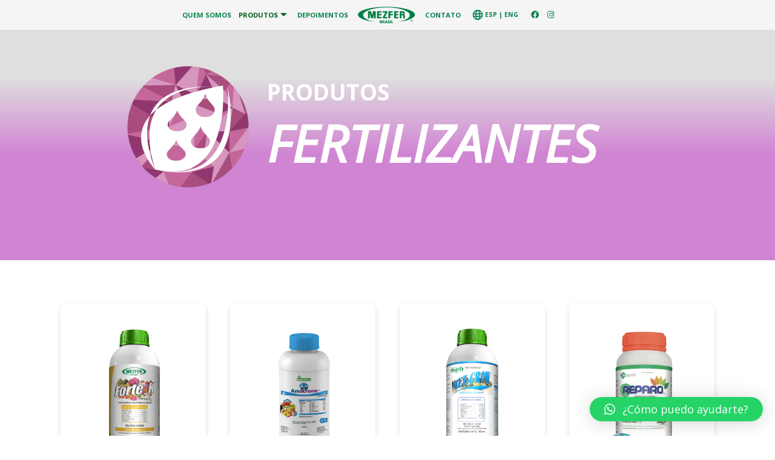

--- FILE ---
content_type: application/javascript
request_url: https://mezfer.com.mx/wp-content/cache/wpo-minify/1769169424/assets/wpo-minify-footer-196612c1.min.js
body_size: 22746
content:
(function($,window,document,undefined){"use strict";var pluginName="appearl",defaults={offset:0,insetOffset:'50%'},attributesMap={'offset':'offset','inset-offset':'insetOffset'},$window=$(window);function Plugin(element,options){this.element=element;this.$element=$(element);this.settings=$.extend({},defaults,options);for(var key in attributesMap){var value=attributesMap[key],dataAttr=this.$element.data(key);if(dataAttr===undefined){continue}
this.settings[value]=dataAttr}
this.init()}
$.extend(Plugin.prototype,{init:function(){if(typeof this.settings.offset==='object'){this._offsetTop=this.settings.offset.top;this._offsetBottom=this.settings.offset.bottom}else{this._offsetTop=this._offsetBottom=this.settings.offset}
if(this._isOnViewPort(this.$element)){this._offsetTop=this._offsetBottom=0}
this._appeared=!1;this._lastScroll=0;$window.on('scroll resize',this.update.bind(this));setTimeout(this.update.bind(this))},update:function(event){var rect=this.element.getBoundingClientRect(),areaTop=this._parseOffset(this._offsetTop),areaBottom=window.innerHeight-this._parseOffset(this._offsetBottom),insetOffset=this._parseOffset(this.settings.insetOffset,!0);if(rect.top+insetOffset<=areaBottom&&rect.bottom-insetOffset>=areaTop){!this._appeared&&this.$element.trigger('appear',[{from:(this._lastScroll<=$window.scrollTop()?'bottom':'top')}]);this._appeared=!0}else if(this._appeared){this.$element.trigger('disappear',[{from:(rect.top<areaTop?'top':'bottom')}]);this._appeared=!1}
this._lastScroll=$window.scrollTop()},_parseOffset:function(value,inset){var percentage=typeof value==='string'&&value.indexOf('%')!==-1;value=parseInt(value);return!percentage?value:(inset?this.element.offsetHeight:window.innerHeight)*value/100},_isOnViewPort:function(element){var bottomOffset=this.element.getBoundingClientRect().bottom;return bottomOffset<window.innerHeight},});$.fn[pluginName]=function(options){return this.each(function(){if(!$.data(this,"plugin_"+pluginName)){$.data(this,"plugin_"+pluginName,new Plugin(this,options))}})};/*!
   *
   * ================== js/plugins/tilt.jquery.js ===================
   **/
(function(factory){if(typeof define==='function'&&define.amd){define(['jquery'],factory)}else if(typeof module==='object'&&module.exports){module.exports=function(root,jQuery){if(jQuery===undefined){if(typeof window!=='undefined'){jQuery=require('jquery')}else{jQuery=require('jquery')(root)}}
factory(jQuery);return jQuery}}else{factory(jQuery)}}(function($){$.fn.tilt=function(options){const requestTick=function(){if(this.ticking)return;requestAnimationFrame(updateTransforms.bind(this));this.ticking=!0};const bindEvents=function(){const _this=this;$(this).on('mousemove',mouseMove);$(this).on('mouseenter',mouseEnter);if(this.settings.reset)$(this).on('mouseleave',mouseLeave);if(this.settings.glare)$(window).on('resize',updateGlareSize.bind(_this))};const setTransition=function(){if(this.timeout!==undefined)clearTimeout(this.timeout);$(this).css({'transition':`${this.settings.speed}ms ${this.settings.easing}`});if(this.settings.glare)this.glareElement.css({'transition':`opacity ${this.settings.speed}ms ${this.settings.easing}`});this.timeout=setTimeout(()=>{$(this).css({'transition':''});if(this.settings.glare)this.glareElement.css({'transition':''})},this.settings.speed)};const mouseEnter=function(event){this.ticking=!1;$(this).css({'will-change':'transform'});setTransition.call(this);$(this).trigger("tilt.mouseEnter")};const getMousePositions=function(event){if(typeof(event)==="undefined"){event={pageX:$(this).offset().left+$(this).outerWidth()/2,pageY:$(this).offset().top+$(this).outerHeight()/2}}
return{x:event.pageX,y:event.pageY}};const mouseMove=function(event){this.mousePositions=getMousePositions(event);requestTick.call(this)};const mouseLeave=function(){setTransition.call(this);this.reset=!0;requestTick.call(this);$(this).trigger("tilt.mouseLeave")};const getValues=function(){const width=$(this).outerWidth();const height=$(this).outerHeight();const left=$(this).offset().left;const top=$(this).offset().top;const percentageX=(this.mousePositions.x-left)/width;const percentageY=(this.mousePositions.y-top)/height;const tiltX=((this.settings.maxTilt/2)-((percentageX)*this.settings.maxTilt)).toFixed(2);const tiltY=(((percentageY)*this.settings.maxTilt)-(this.settings.maxTilt/2)).toFixed(2);const angle=Math.atan2(this.mousePositions.x-(left+width/2),-(this.mousePositions.y-(top+height/2)))*(180/Math.PI);return{tiltX,tiltY,'percentageX':percentageX*100,'percentageY':percentageY*100,angle}};const updateTransforms=function(){this.transforms=getValues.call(this);if(this.reset){this.reset=!1;$(this).css('transform',`perspective(${this.settings.perspective}px) rotateX(0deg) rotateY(0deg)`);if(this.settings.glare){this.glareElement.css('transform',`rotate(180deg) translate(-50%, -50%)`);this.glareElement.css('opacity',`0`)}
return}else{$(this).css('transform',`perspective(${this.settings.perspective}px) rotateX(${this.settings.disableAxis === 'x' ? 0 : this.transforms.tiltY}deg) rotateY(${this.settings.disableAxis === 'y' ? 0 : this.transforms.tiltX}deg) scale3d(${this.settings.scale},${this.settings.scale},${this.settings.scale})`);if(this.settings.glare){this.glareElement.css('transform',`rotate(${this.transforms.angle}deg) translate(-50%, -50%)`);this.glareElement.css('opacity',`${this.transforms.percentageY * this.settings.maxGlare / 100}`)}}
$(this).trigger("change",[this.transforms]);this.ticking=!1};const prepareGlare=function(){const glarePrerender=this.settings.glarePrerender;if(!glarePrerender)
$(this).append('<div class="js-tilt-glare"><div class="js-tilt-glare-inner"></div></div>');this.glareElementWrapper=$(this).find(".js-tilt-glare");this.glareElement=$(this).find(".js-tilt-glare-inner");if(glarePrerender)return;const stretch={'position':'absolute','top':'0','left':'0','width':'100%','height':'100%',};this.glareElementWrapper.css(stretch).css({'overflow':'hidden','pointer-events':'none',});this.glareElement.css({'position':'absolute','top':'50%','left':'50%','background-image':`linear-gradient(0deg, rgba(255,255,255,0) 0%, rgba(255,255,255,1) 100%)`,'width':`${$(this).outerWidth()*2}`,'height':`${$(this).outerWidth()*2}`,'transform':'rotate(180deg) translate(-50%, -50%)','transform-origin':'0% 0%','opacity':'0',})};const updateGlareSize=function(){this.glareElement.css({'width':`${$(this).outerWidth()*2}`,'height':`${$(this).outerWidth()*2}`,})};$.fn.tilt.destroy=function(){$(this).each(function(){$(this).find('.js-tilt-glare').remove();$(this).css({'will-change':'','transform':''});$(this).off('mousemove mouseenter mouseleave')})};$.fn.tilt.getValues=function(){const results=[];$(this).each(function(){this.mousePositions=getMousePositions.call(this);results.push(getValues.call(this))});return results};$.fn.tilt.reset=function(){$(this).each(function(){this.mousePositions=getMousePositions.call(this);this.settings=$(this).data('settings');mouseLeave.call(this);setTimeout(()=>{this.reset=!1},this.settings.transition)})};return this.each(function(){this.settings=$.extend({maxTilt:$(this).is('[data-tilt-max]')?$(this).data('tilt-max'):20,perspective:$(this).is('[data-tilt-perspective]')?$(this).data('tilt-perspective'):300,easing:$(this).is('[data-tilt-easing]')?$(this).data('tilt-easing'):'cubic-bezier(.03,.98,.52,.99)',scale:$(this).is('[data-tilt-scale]')?$(this).data('tilt-scale'):'1',speed:$(this).is('[data-tilt-speed]')?$(this).data('tilt-speed'):'400',transition:$(this).is('[data-tilt-transition]')?$(this).data('tilt-transition'):!0,disableAxis:$(this).is('[data-tilt-disable-axis]')?$(this).data('tilt-disable-axis'):null,axis:$(this).is('[data-tilt-axis]')?$(this).data('tilt-axis'):null,reset:$(this).is('[data-tilt-reset]')?$(this).data('tilt-reset'):!0,glare:$(this).is('[data-tilt-glare]')?$(this).data('tilt-glare'):!1,maxGlare:$(this).is('[data-tilt-maxglare]')?$(this).data('tilt-maxglare'):1,},options);if(this.settings.axis!==null){console.warn('Tilt.js: the axis setting has been renamed to disableAxis. See https://github.com/gijsroge/tilt.js/pull/26 for more information');this.settings.disableAxis=this.settings.axis}
this.init=()=>{$(this).data('settings',this.settings);if(this.settings.glare)prepareGlare.call(this);bindEvents.call(this)};this.init()})};$('[data-tilt]').tilt();return!0}));if(typeof Object.create!=='function'){Object.create=function(obj){function F(){}F.prototype=obj;return new F()}}
window.lazySizesConfig=window.lazySizesConfig||{};window.lazySizesConfig.lazyClass='jltma-preload';window.lazySizesConfig.loadingClass='jltma-preloading';window.lazySizesConfig.loadedClass='jltma-preloaded';document.addEventListener('lazybeforeunveil',function(e){var color=e.target.getAttribute('data-bg-color');if(color){e.target.style.backgroundColor=color}});document.addEventListener('lazyloaded',function(e){if(e.target.getAttribute('data-bg-color')){e.target.style.backgroundColor='initial'}
if(e.target.classList.contains('jltma-has-preload-height')){e.target.classList.remove('jltma-has-preload-height');e.target.style.height='auto'}
if(e.target.nodeName==="VIDEO"){var video=e.target;for(var source in video.children){var videoSource=video.children[source];if(videoSource.tagName==="SOURCE"&&videoSource.getAttribute('data-src')){videoSource.src=videoSource.getAttribute('data-src')}}
video.load();if(video.classList.contains('jltma-autoplay')){video.play()}}});(function($,window,document,undefined){"use strict";var resposiveNotLoadedImages=function(){var width,height,lazysizeImages=document.querySelectorAll('.jltma-preload');Array.prototype.forEach.call(lazysizeImages,function(el,i){if((width=el.getAttribute('width'))&&(height=el.getAttribute('height'))){el.style.height=el.clientWidth/(width/height)+'px';el.classList.add('jltma-has-preload-height')}})};window.addEventListener("orientationchange",resposiveNotLoadedImages);window.addEventListener('resize',resposiveNotLoadedImages);$(resposiveNotLoadedImages)})(jQuery,window,document);
/*!
 * ================== js/libs/plugins/lazysizes.js ===================
 **/
(function(window,factory){var lazySizes=factory(window,window.document);window.lazySizes=lazySizes;if(typeof module=='object'&&module.exports){module.exports=lazySizes}}(window,function l(window,document){'use strict';if(!document.getElementsByClassName){return}
var lazysizes,lazySizesConfig;var docElem=document.documentElement;var Date=window.Date;var supportPicture=window.HTMLPictureElement;var _addEventListener='addEventListener';var _getAttribute='getAttribute';var addEventListener=window[_addEventListener];var setTimeout=window.setTimeout;var requestAnimationFrame=window.requestAnimationFrame||setTimeout;var requestIdleCallback=window.requestIdleCallback;var regPicture=/^picture$/i;var loadEvents=['load','error','lazyincluded','_lazyloaded'];var regClassCache={};var forEach=Array.prototype.forEach;var hasClass=function(ele,cls){if(!regClassCache[cls]){regClassCache[cls]=new RegExp('(\\s|^)'+cls+'(\\s|$)')}
return regClassCache[cls].test(ele[_getAttribute]('class')||'')&&regClassCache[cls]};var addClass=function(ele,cls){if(!hasClass(ele,cls)){ele.setAttribute('class',(ele[_getAttribute]('class')||'').trim()+' '+cls)}};var removeClass=function(ele,cls){var reg;if((reg=hasClass(ele,cls))){ele.setAttribute('class',(ele[_getAttribute]('class')||'').replace(reg,' '))}};var addRemoveLoadEvents=function(dom,fn,add){var action=add?_addEventListener:'removeEventListener';if(add){addRemoveLoadEvents(dom,fn)}
loadEvents.forEach(function(evt){dom[action](evt,fn)})};var triggerEvent=function(elem,name,detail,noBubbles,noCancelable){var event=document.createEvent('CustomEvent');if(!detail){detail={}}
detail.instance=lazysizes;event.initCustomEvent(name,!noBubbles,!noCancelable,detail);elem.dispatchEvent(event);return event};var updatePolyfill=function(el,full){var polyfill;if(!supportPicture&&(polyfill=(window.picturefill||lazySizesConfig.pf))){polyfill({reevaluate:!0,elements:[el]})}else if(full&&full.src){el.src=full.src}};var getCSS=function(elem,style){return(getComputedStyle(elem,null)||{})[style]};var getWidth=function(elem,parent,width){width=width||elem.offsetWidth;while(width<lazySizesConfig.minSize&&parent&&!elem._lazysizesWidth){width=parent.offsetWidth;parent=parent.parentNode}
return width};var rAF=(function(){var running,waiting;var firstFns=[];var secondFns=[];var fns=firstFns;var run=function(){var runFns=fns;fns=firstFns.length?secondFns:firstFns;running=!0;waiting=!1;while(runFns.length){runFns.shift()()}
running=!1};var rafBatch=function(fn,queue){if(running&&!queue){fn.apply(this,arguments)}else{fns.push(fn);if(!waiting){waiting=!0;(document.hidden?setTimeout:requestAnimationFrame)(run)}}};rafBatch._lsFlush=run;return rafBatch})();var rAFIt=function(fn,simple){return simple?function(){rAF(fn)}:function(){var that=this;var args=arguments;rAF(function(){fn.apply(that,args)})}};var throttle=function(fn){var running;var lastTime=0;var gDelay=125;var rICTimeout=lazySizesConfig.ricTimeout;var run=function(){running=!1;lastTime=Date.now();fn()};var idleCallback=requestIdleCallback&&lazySizesConfig.ricTimeout?function(){requestIdleCallback(run,{timeout:rICTimeout});if(rICTimeout!==lazySizesConfig.ricTimeout){rICTimeout=lazySizesConfig.ricTimeout}}:rAFIt(function(){setTimeout(run)},!0);return function(isPriority){var delay;if((isPriority=isPriority===!0)){rICTimeout=33}
if(running){return}
running=!0;delay=gDelay-(Date.now()-lastTime);if(delay<0){delay=0}
if(isPriority||(delay<9&&requestIdleCallback)){idleCallback()}else{setTimeout(idleCallback,delay)}}};var debounce=function(func){var timeout,timestamp;var wait=99;var run=function(){timeout=null;func()};var later=function(){var last=Date.now()-timestamp;if(last<wait){setTimeout(later,wait-last)}else{(requestIdleCallback||run)(run)}};return function(){timestamp=Date.now();if(!timeout){timeout=setTimeout(later,wait)}}};(function(){var prop;var lazySizesDefaults={lazyClass:'lazyload',loadedClass:'lazyloaded',loadingClass:'lazyloading',preloadClass:'lazypreload',errorClass:'lazyerror',autosizesClass:'lazyautosizes',srcAttr:'data-src',srcsetAttr:'data-srcset',sizesAttr:'data-sizes',minSize:40,customMedia:{},init:!0,expFactor:1.5,hFac:0.8,loadMode:2,loadHidden:!0,ricTimeout:300,};lazySizesConfig=window.lazySizesConfig||window.lazysizesConfig||{};for(prop in lazySizesDefaults){if(!(prop in lazySizesConfig)){lazySizesConfig[prop]=lazySizesDefaults[prop]}}
window.lazySizesConfig=lazySizesConfig;setTimeout(function(){if(lazySizesConfig.init){init()}})})();var loader=(function(){var preloadElems,isCompleted,resetPreloadingTimer,loadMode,started;var eLvW,elvH,eLtop,eLleft,eLright,eLbottom;var defaultExpand,preloadExpand,hFac;var regImg=/^img$/i;var regIframe=/^iframe$/i;var supportScroll=('onscroll' in window)&&!(/glebot/.test(navigator.userAgent));var shrinkExpand=0;var currentExpand=0;var isLoading=0;var lowRuns=-1;var resetPreloading=function(e){isLoading--;if(e&&e.target){addRemoveLoadEvents(e.target,resetPreloading)}
if(!e||isLoading<0||!e.target){isLoading=0}};var isNestedVisible=function(elem,elemExpand){var outerRect;var parent=elem;var visible=getCSS(document.body,'visibility')=='hidden'||getCSS(elem,'visibility')!='hidden';eLtop-=elemExpand;eLbottom+=elemExpand;eLleft-=elemExpand;eLright+=elemExpand;while(visible&&(parent=parent.offsetParent)&&parent!=document.body&&parent!=docElem){visible=((getCSS(parent,'opacity')||1)>0);if(visible&&getCSS(parent,'overflow')!='visible'){outerRect=parent.getBoundingClientRect();visible=eLright>outerRect.left&&eLleft<outerRect.right&&eLbottom>outerRect.top-1&&eLtop<outerRect.bottom+1}}
return visible};var checkElements=function(){var eLlen,i,rect,autoLoadElem,loadedSomething,elemExpand,elemNegativeExpand,elemExpandVal,beforeExpandVal;var lazyloadElems=lazysizes.elements;if((loadMode=lazySizesConfig.loadMode)&&isLoading<8&&(eLlen=lazyloadElems.length)){i=0;lowRuns++;if(preloadExpand==null){if(!('expand' in lazySizesConfig)){lazySizesConfig.expand=docElem.clientHeight>500&&docElem.clientWidth>500?500:370}
defaultExpand=lazySizesConfig.expand;preloadExpand=defaultExpand*lazySizesConfig.expFactor}
if(currentExpand<preloadExpand&&isLoading<1&&lowRuns>2&&loadMode>2&&!document.hidden){currentExpand=preloadExpand;lowRuns=0}else if(loadMode>1&&lowRuns>1&&isLoading<6){currentExpand=defaultExpand}else{currentExpand=shrinkExpand}
for(;i<eLlen;i++){if(!lazyloadElems[i]||lazyloadElems[i]._lazyRace){continue}
if(!supportScroll){unveilElement(lazyloadElems[i]);continue}
if(!(elemExpandVal=lazyloadElems[i][_getAttribute]('data-expand'))||!(elemExpand=elemExpandVal*1)){elemExpand=currentExpand}
if(beforeExpandVal!==elemExpand){eLvW=innerWidth+(elemExpand*hFac);elvH=innerHeight+elemExpand;elemNegativeExpand=elemExpand*-1;beforeExpandVal=elemExpand}
rect=lazyloadElems[i].getBoundingClientRect();if((eLbottom=rect.bottom)>=elemNegativeExpand&&(eLtop=rect.top)<=elvH&&(eLright=rect.right)>=elemNegativeExpand*hFac&&(eLleft=rect.left)<=eLvW&&(eLbottom||eLright||eLleft||eLtop)&&(lazySizesConfig.loadHidden||getCSS(lazyloadElems[i],'visibility')!='hidden')&&((isCompleted&&isLoading<3&&!elemExpandVal&&(loadMode<3||lowRuns<4))||isNestedVisible(lazyloadElems[i],elemExpand))){unveilElement(lazyloadElems[i]);loadedSomething=!0;if(isLoading>9){break}}else if(!loadedSomething&&isCompleted&&!autoLoadElem&&isLoading<4&&lowRuns<4&&loadMode>2&&(preloadElems[0]||lazySizesConfig.preloadAfterLoad)&&(preloadElems[0]||(!elemExpandVal&&((eLbottom||eLright||eLleft||eLtop)||lazyloadElems[i][_getAttribute](lazySizesConfig.sizesAttr)!='auto')))){autoLoadElem=preloadElems[0]||lazyloadElems[i]}}
if(autoLoadElem&&!loadedSomething){unveilElement(autoLoadElem)}}};var throttledCheckElements=throttle(checkElements);var switchLoadingClass=function(e){addClass(e.target,lazySizesConfig.loadedClass);removeClass(e.target,lazySizesConfig.loadingClass);addRemoveLoadEvents(e.target,rafSwitchLoadingClass);triggerEvent(e.target,'lazyloaded')};var rafedSwitchLoadingClass=rAFIt(switchLoadingClass);var rafSwitchLoadingClass=function(e){rafedSwitchLoadingClass({target:e.target})};var changeIframeSrc=function(elem,src){try{elem.contentWindow.location.replace(src)}catch(e){elem.src=src}};var handleSources=function(source){var customMedia;var sourceSrcset=source[_getAttribute](lazySizesConfig.srcsetAttr);if((customMedia=lazySizesConfig.customMedia[source[_getAttribute]('data-media')||source[_getAttribute]('media')])){source.setAttribute('media',customMedia)}
if(sourceSrcset){source.setAttribute('srcset',sourceSrcset)}};var lazyUnveil=rAFIt(function(elem,detail,isAuto,sizes,isImg){var src,srcset,parent,isPicture,event,firesLoad;if(!(event=triggerEvent(elem,'lazybeforeunveil',detail)).defaultPrevented){if(sizes){if(isAuto){addClass(elem,lazySizesConfig.autosizesClass)}else{elem.setAttribute('sizes',sizes)}}
srcset=elem[_getAttribute](lazySizesConfig.srcsetAttr);src=elem[_getAttribute](lazySizesConfig.srcAttr);if(isImg){parent=elem.parentNode;isPicture=parent&&regPicture.test(parent.nodeName||'')}
firesLoad=detail.firesLoad||(('src' in elem)&&(srcset||src||isPicture));event={target:elem};if(firesLoad){addRemoveLoadEvents(elem,resetPreloading,!0);clearTimeout(resetPreloadingTimer);resetPreloadingTimer=setTimeout(resetPreloading,2500);addClass(elem,lazySizesConfig.loadingClass);addRemoveLoadEvents(elem,rafSwitchLoadingClass,!0)}
if(isPicture){forEach.call(parent.getElementsByTagName('source'),handleSources)}
if(srcset){elem.setAttribute('srcset',srcset)}else if(src&&!isPicture){if(regIframe.test(elem.nodeName)){changeIframeSrc(elem,src)}else{elem.src=src}}
if(isImg&&(srcset||isPicture)){updatePolyfill(elem,{src:src})}}
if(elem._lazyRace){delete elem._lazyRace}
removeClass(elem,lazySizesConfig.lazyClass);rAF(function(){if(!firesLoad||(elem.complete&&elem.naturalWidth>1)){if(firesLoad){resetPreloading(event)}else{isLoading--}
switchLoadingClass(event)}},!0)});var unveilElement=function(elem){var detail;var isImg=regImg.test(elem.nodeName);var sizes=isImg&&(elem[_getAttribute](lazySizesConfig.sizesAttr)||elem[_getAttribute]('sizes'));var isAuto=sizes=='auto';if((isAuto||!isCompleted)&&isImg&&(elem[_getAttribute]('src')||elem.srcset)&&!elem.complete&&!hasClass(elem,lazySizesConfig.errorClass)&&hasClass(elem,lazySizesConfig.lazyClass)){return}
detail=triggerEvent(elem,'lazyunveilread').detail;if(isAuto){autoSizer.updateElem(elem,!0,elem.offsetWidth)}
elem._lazyRace=!0;isLoading++;lazyUnveil(elem,detail,isAuto,sizes,isImg)};var onload=function(){if(isCompleted){return}
if(Date.now()-started<999){setTimeout(onload,999);return}
var afterScroll=debounce(function(){lazySizesConfig.loadMode=3;throttledCheckElements()});isCompleted=!0;lazySizesConfig.loadMode=3;throttledCheckElements();addEventListener('scroll',function(){if(lazySizesConfig.loadMode==3){lazySizesConfig.loadMode=2}
afterScroll()},!0)};return{_:function(){started=Date.now();lazysizes.elements=document.getElementsByClassName(lazySizesConfig.lazyClass);preloadElems=document.getElementsByClassName(lazySizesConfig.lazyClass+' '+lazySizesConfig.preloadClass);hFac=lazySizesConfig.hFac;addEventListener('scroll',throttledCheckElements,!0);addEventListener('resize',throttledCheckElements,!0);if(window.MutationObserver){new MutationObserver(throttledCheckElements).observe(docElem,{childList:!0,subtree:!0,attributes:!0})}else{docElem[_addEventListener]('DOMNodeInserted',throttledCheckElements,!0);docElem[_addEventListener]('DOMAttrModified',throttledCheckElements,!0);setInterval(throttledCheckElements,999)}
addEventListener('hashchange',throttledCheckElements,!0);['focus','mouseover','click','load','transitionend','animationend','webkitAnimationEnd'].forEach(function(name){document[_addEventListener](name,throttledCheckElements,!0)});if((/d$|^c/.test(document.readyState))){onload()}else{addEventListener('load',onload);document[_addEventListener]('DOMContentLoaded',throttledCheckElements);setTimeout(onload,20000)}
if(lazysizes.elements.length){checkElements();rAF._lsFlush()}else{throttledCheckElements()}},checkElems:throttledCheckElements,unveil:unveilElement}})();var autoSizer=(function(){var autosizesElems;var sizeElement=rAFIt(function(elem,parent,event,width){var sources,i,len;elem._lazysizesWidth=width;width+='px';elem.setAttribute('sizes',width);if(regPicture.test(parent.nodeName||'')){sources=parent.getElementsByTagName('source');for(i=0,len=sources.length;i<len;i++){sources[i].setAttribute('sizes',width)}}
if(!event.detail.dataAttr){updatePolyfill(elem,event.detail)}});var getSizeElement=function(elem,dataAttr,width){var event;var parent=elem.parentNode;if(parent){width=getWidth(elem,parent,width);event=triggerEvent(elem,'lazybeforesizes',{width:width,dataAttr:!!dataAttr});if(!event.defaultPrevented){width=event.detail.width;if(width&&width!==elem._lazysizesWidth){sizeElement(elem,parent,event,width)}}}};var updateElementsSizes=function(){var i;var len=autosizesElems.length;if(len){i=0;for(;i<len;i++){getSizeElement(autosizesElems[i])}}};var debouncedUpdateElementsSizes=debounce(updateElementsSizes);return{_:function(){autosizesElems=document.getElementsByClassName(lazySizesConfig.autosizesClass);addEventListener('resize',debouncedUpdateElementsSizes)},checkElems:debouncedUpdateElementsSizes,updateElem:getSizeElement}})();var init=function(){if(!init.i){init.i=!0;autoSizer._();loader._()}};lazysizes={cfg:lazySizesConfig,autoSizer:autoSizer,loader:loader,init:init,uP:updatePolyfill,aC:addClass,rC:removeClass,hC:hasClass,fire:triggerEvent,gW:getWidth,rAF:rAF,};return lazysizes}))})(jQuery,window,document);
(function($){"use strict";var editMode=!1;var isRellax=!1;var currentDevice='';var getElementSettings=function($element,setting){var elementSettings={},modelCID=$element.data('model-cid');if(elementorFrontend.isEditMode()&&modelCID){var settings=elementorFrontend.config.elements.data[modelCID],type=settings.attributes.widgetType||settings.attributes.elType,settingsKeys=elementorFrontend.config.elements.keys[type];if(!settingsKeys){settingsKeys=elementorFrontend.config.elements.keys[type]=[];jQuery.each(settings.controls,function(name,control){if(control.frontend_available){settingsKeys.push(name)}})}
jQuery.each(settings.getActiveControls(),function(controlKey){if(-1!==settingsKeys.indexOf(controlKey)){elementSettings[controlKey]=settings.attributes[controlKey]}})}else{elementSettings=$element.data('settings')||{}}
return getItems(elementSettings,setting)};var getItems=function(items,itemKey){if(itemKey){var keyStack=itemKey.split('.'),currentKey=keyStack.splice(0,1);if(!keyStack.length){return items[currentKey]}
if(!items[currentKey]){return}
return this.getItems(items[currentKey],keyStack.join('.'))}
return items};var getUniqueLoopScopeId=function($scope){if($scope.data('jltma-template-widget-id')){return $scope.data('jltma-template-widget-id')}
return $scope.data('id')};var Master_Addons={animatedProgressbar:function(id,type,value,strokeColor,trailColor,strokeWidth,strokeTrailWidth){var triggerClass='.jltma-progress-bar-'+id;if("line"==type){new ldBar(triggerClass,{"type":'stroke',"path":'M0 10L100 10',"aspect-ratio":'none',"stroke":strokeColor,"stroke-trail":trailColor,"stroke-width":strokeWidth,"stroke-trail-width":strokeTrailWidth}).set(value)}
if("line-bubble"==type){new ldBar(triggerClass,{"type":'stroke',"path":'M0 10L100 10',"aspect-ratio":'none',"stroke":strokeColor,"stroke-trail":trailColor,"stroke-width":strokeWidth,"stroke-trail-width":strokeTrailWidth}).set(value);$($('.jltma-progress-bar-'+id).find('.ldBar-label')).animate({left:value+'%'},1000,'swing')}
if("circle"==type){new ldBar(triggerClass,{"type":'stroke',"path":'M50 10A40 40 0 0 1 50 90A40 40 0 0 1 50 10',"stroke-dir":'normal',"stroke":strokeColor,"stroke-trail":trailColor,"stroke-width":strokeWidth,"stroke-trail-width":strokeTrailWidth,}).set(value)}
if("fan"==type){new ldBar(triggerClass,{"type":'stroke',"path":'M10 90A40 40 0 0 1 90 90',"stroke":strokeColor,"stroke-trail":trailColor,"stroke-width":strokeWidth,"stroke-trail-width":strokeTrailWidth,}).set(value)}},MA_Animated_Headlines:function($scope,$){try{(function($){Master_Addons.MA_Animated_Headlines.elementSettings=getElementSettings($scope);var $animatedHeaderContainer=$scope.find('.jltma-animated-headline').eq(0),animationDelay=Master_Addons.MA_Animated_Headlines.elementSettings.anim_delay?Master_Addons.MA_Animated_Headlines.elementSettings.anim_delay:2500,barAnimationDelay=Master_Addons.MA_Animated_Headlines.elementSettings.bar_anim_delay?Master_Addons.MA_Animated_Headlines.elementSettings.bar_anim_delay:3800,barWaiting=barAnimationDelay-3000,lettersDelay=Master_Addons.MA_Animated_Headlines.elementSettings.letters_anim_delay?Master_Addons.MA_Animated_Headlines.elementSettings.letters_anim_delay:50,typeLettersDelay=Master_Addons.MA_Animated_Headlines.elementSettings.type_anim_delay?Master_Addons.MA_Animated_Headlines.elementSettings.type_anim_delay:150,selectionDuration=Master_Addons.MA_Animated_Headlines.elementSettings.type_selection_delay?Master_Addons.MA_Animated_Headlines.elementSettings.type_selection_delay:500,typeAnimationDelay=selectionDuration+800,revealDuration=Master_Addons.MA_Animated_Headlines.elementSettings.clip_reveal_delay?Master_Addons.MA_Animated_Headlines.elementSettings.clip_reveal_delay:600,revealAnimationDelay=Master_Addons.MA_Animated_Headlines.elementSettings.clip_anim_duration?Master_Addons.MA_Animated_Headlines.elementSettings.clip_anim_duration:1500;Master_Addons.MA_Animated_Headlines.singleLetters=function($words){$words.each(function(){var word=$(this),letters=word.text().trim().split(''),selected=word.hasClass('is-visible');for(var i=0;i<letters.length;i++){if(word.parents('.rotate-2').length>0){letters[i]='<em>'+letters[i]+'</em>'}
letters[i]=(selected)?'<i class="in">'+letters[i]+'</i>':'<i>'+letters[i]+'</i>'}
var newLetters=letters.join('');word.html(newLetters).css('opacity',1)})}
Master_Addons.MA_Animated_Headlines.animateHeadline=function($headlines){var duration=animationDelay;$headlines.each(function(){var headline=$(this);if(headline.hasClass('loading-bar')){duration=barAnimationDelay;setTimeout(function(){headline.find('.ma-el-words-wrapper').addClass('is-loading')},barWaiting)}else if(headline.hasClass('clip')){var spanWrapper=headline.find('.ma-el-words-wrapper'),newWidth=spanWrapper.width()+10
spanWrapper.css('width',newWidth)}else if(!headline.hasClass('type')){var words=headline.find('.ma-el-words-wrapper b'),width=0;words.each(function(){var wordWidth=$(this).width();if(wordWidth>width)width=wordWidth});headline.find('.ma-el-words-wrapper').css('width',width)};setTimeout(function(){Master_Addons.MA_Animated_Headlines.hideWord(headline.find('.is-visible').eq(0))},duration)})}
Master_Addons.MA_Animated_Headlines.hideWord=function($word){var nextWord=Master_Addons.MA_Animated_Headlines.takeNext($word);if($word.parents('.jltma-animated-headline').hasClass('type')){var parentSpan=$word.parent('.jltma-words-wrapper');parentSpan.addClass('selected').removeClass('waiting');setTimeout(function(){parentSpan.removeClass('selected');$word.removeClass('is-visible').addClass('is-hidden').children('i').removeClass('in').addClass('out')},selectionDuration);setTimeout(function(){Master_Addons.MA_Animated_Headlines.showWord(nextWord,typeLettersDelay)},typeAnimationDelay)}else if($word.parents('.jltma-animated-headline').hasClass('letters')){var bool=($word.children('i').length>=nextWord.children('i').length)?!0:!1;Master_Addons.MA_Animated_Headlines.hideLetter($word.find('i').eq(0),$word,bool,lettersDelay);Master_Addons.MA_Animated_Headlines.showLetter(nextWord.find('i').eq(0),nextWord,bool,lettersDelay)}else if($word.parents('.jltma-animated-headline').hasClass('clip')){$word.parents('.jltma-words-wrapper').animate({width:'2px'},revealDuration,function(){Master_Addons.MA_Animated_Headlines.switchWord($word,nextWord);Master_Addons.MA_Animated_Headlines.showWord(nextWord)})}else if($word.parents('.jltma-animated-headline').hasClass('loading-bar')){$word.parents('.jltma-words-wrapper').removeClass('is-loading');Master_Addons.MA_Animated_Headlines.switchWord($word,nextWord);setTimeout(function(){Master_Addons.MA_Animated_Headlines.hideWord(nextWord)},barAnimationDelay);setTimeout(function(){$word.parents('.jltma-words-wrapper').addClass('is-loading')},barWaiting)}else{Master_Addons.MA_Animated_Headlines.switchWord($word,nextWord);setTimeout(function(){Master_Addons.MA_Animated_Headlines.hideWord(nextWord)},animationDelay)}}
Master_Addons.MA_Animated_Headlines.showWord=function($word,$duration){if($word.parents('.jltma-animated-headline').hasClass('type')){Master_Addons.MA_Animated_Headlines.showLetter($word.find('i').eq(0),$word,!1,$duration);$word.addClass('is-visible').removeClass('is-hidden')}else if($word.parents('.jltma-animated-headline').hasClass('clip')){$word.parents('.jltma-words-wrapper').animate({'width':$word.width()+10},revealDuration,function(){setTimeout(function(){Master_Addons.MA_Animated_Headlines.hideWord($word)},revealAnimationDelay)})}}
Master_Addons.MA_Animated_Headlines.hideLetter=function($letter,$word,$bool,$duration){$letter.removeClass('in').addClass('out');if(!$letter.is(':last-child')){setTimeout(function(){Master_Addons.MA_Animated_Headlines.hideLetter($letter.next(),$word,$bool,$duration)},$duration)}else if($bool){setTimeout(function(){Master_Addons.MA_Animated_Headlines.hideWord(Master_Addons.MA_Animated_Headlines.takeNext($word))},animationDelay)}
if($letter.is(':last-child')&&$('html').hasClass('no-csstransitions')){var nextWord=Master_Addons.MA_Animated_Headlines.takeNext($word);Master_Addons.MA_Animated_Headlines.switchWord($word,nextWord)}}
Master_Addons.MA_Animated_Headlines.showLetter=function($letter,$word,$bool,$duration){$letter.addClass('in').removeClass('out');if(!$letter.is(':last-child')){setTimeout(function(){Master_Addons.MA_Animated_Headlines.showLetter($letter.next(),$word,$bool,$duration)},$duration)}else{if($word.parents('.jltma-animated-headline').hasClass('type')){setTimeout(function(){$word.parents('.jltma-words-wrapper').addClass('waiting')},200)}
if(!$bool){setTimeout(function(){Master_Addons.MA_Animated_Headlines.hideWord($word)},animationDelay)}}}
Master_Addons.MA_Animated_Headlines.takeNext=function($word){return(!$word.is(':last-child'))?$word.next():$word.parent().children().eq(0)}
Master_Addons.MA_Animated_Headlines.takePrev=function($word){return(!$word.is(':first-child'))?$word.prev():$word.parent().children().last()}
Master_Addons.MA_Animated_Headlines.switchWord=function($oldWord,$newWord){$oldWord.removeClass('is-visible').addClass('is-hidden');$newWord.removeClass('is-hidden').addClass('is-visible')}
Master_Addons.MA_Animated_Headlines.initHeadline=function(){Master_Addons.MA_Animated_Headlines.singleLetters($('.jltma-animated-headline.letters').find('b'));Master_Addons.MA_Animated_Headlines.animateHeadline($('.jltma-animated-headline'))}
Master_Addons.MA_Animated_Headlines.initHeadline()})(jQuery)}catch(e){}},MA_Accordion:function($scope,$){var elementSettings=getElementSettings($scope),$accordionHeader=$scope.find(".jltma-accordion-header"),$accordionType=elementSettings.accordion_type,$accordionSpeed=elementSettings.toggle_speed?elementSettings.toggle_speed:300;$accordionHeader.each(function(){if($(this).hasClass("active-default")){$(this).addClass("show active");$(this).next().slideDown($accordionSpeed)}});$accordionHeader.unbind("click");$accordionHeader.click(function(e){e.preventDefault();var $this=$(this);if($accordionType==="accordion"){if($this.hasClass("show")){$this.removeClass("show active");$this.next().slideUp($accordionSpeed)}else{$this.parent().parent().find(".jltma-accordion-header").removeClass("show active");$this.parent().parent().find(".jltma-accordion-tab-content").slideUp($accordionSpeed);$this.toggleClass("show active");$this.next().slideDown($accordionSpeed)}}else{if($this.hasClass("show")){$this.next().slideUp($accordionSpeed)}else{$this.addClass("show active");$this.next().slideDown($accordionSpeed)}}})},MA_Tabs:function($scope,$){try{(function($){var $tabsWrapper=$scope.find('[data-tabs]'),$tabEffect=$tabsWrapper.data('tab-effect');$tabsWrapper.each(function(){var tab=$(this);var isTabActive=!1;var isContentActive=!1;tab.find('[data-tab]').each(function(){if($(this).hasClass('active')){isTabActive=!0}});tab.find('.jltma--advance-tab-content').each(function(){if($(this).hasClass('active')){isContentActive=!0}});if(!isContentActive){tab.find('.jltma--advance-tab-content').eq(0).addClass('active')}
if($tabEffect=="hover"){tab.find('[data-tab]').hover(function(){var $data_tab_id=$(this).data('tab-id');$(this).siblings().removeClass('active');$(this).addClass('active');$(this).closest('[data-tabs]').find('.jltma--advance-tab-content').removeClass('active');$('#'+$data_tab_id).addClass('active')})}else{tab.find('[data-tab]').click(function(){var $data_tab_id=$(this).data('tab-id');$(this).siblings().removeClass('active');$(this).addClass('active');$(this).closest('[data-tabs]').find('.jltma--advance-tab-content').removeClass('active');$('#'+$data_tab_id).addClass('active')})}})})(jQuery)}catch(e){}},MA_ProgressBar:function($scope,$){var id=$scope.data('id'),$progressBarWrapper=$scope.find('.jltma-progress-bar-'+id),type=$progressBarWrapper.data('type'),value=$progressBarWrapper.data('progress-bar-value'),strokeWidth=$progressBarWrapper.data('progress-bar-stroke-width'),strokeTrailWidth=$progressBarWrapper.data('progress-bar-stroke-trail-width'),color=$progressBarWrapper.data('stroke-color'),trailColor=$progressBarWrapper.data('stroke-trail-color');Master_Addons.animatedProgressbar(id,type,value,color,trailColor,strokeWidth,strokeTrailWidth)},MA_Image_Hotspot:function($scope,$){var elementSettings=getElementSettings($scope),$ma_hotspot=$scope.find('.jltma-hotspots-container');if(!$ma_hotspot.length){return}
var $tooltip=$ma_hotspot.find('> .jltma-tooltip-item'),widgetID=$scope.data('id');$tooltip.each(function(index){tippy(this,{allowHTML:!0,theme:'jltma-tippy-'+widgetID})})},MA_Pricing_Table:function($scope,$){var $jltma_pricing_table=$scope.find('.jltma-price-table-details ul');if(!$jltma_pricing_table.length){return}
var $tooltip=$jltma_pricing_table.find('> .jltma-tooltip-item'),widgetID=$scope.data('id');$tooltip.each(function(index){tippy(this,{allowHTML:!0,theme:'jltma-pricing-table-tippy-'+widgetID})})},JLTMA_Data_Table:function($scope,$){console.log('jashljkfahsdljkf');console.log('jltma_data_table_vars',jltma_data_table_vars);console.log('a',a);var a=$scope.find(".jltma-data-table-container"),n=a.data("source"),r=a.data("sourcecsv");if(1==a.data("buttons"))var l="Bfrtip";else l="frtip";if("custom"==n){var i=$scope.find("table thead tr th").length;$scope.find("table tbody tr").each(function(){if(e(this).find("td").length<i){var t=i-e(this).find("td").length;e(this).append(new Array(++t).join("<td></td>"))}}),$scope.find(".jltma-data-table").DataTable({dom:l,paging:a.data("paging"),pagingType:"numbers",pageLength:a.data("pagelength"),info:a.data("info"),scrollX:!0,searching:a.data("searching"),ordering:a.data("ordering"),buttons:[{extend:"csvHtml5",text:jltma_data_table_vars.csvHtml5},{extend:"excelHtml5",text:jltma_data_table_vars.excelHtml5},{extend:"pdfHtml5",text:jltma_data_table_vars.pdfHtml5},{extend:"print",text:jltma_data_table_vars.print}],language:{lengthMenu:jltma_data_table_vars.lengthMenu,zeroRecords:jltma_data_table_vars.zeroRecords,info:jltma_data_table_vars.info,infoEmpty:jltma_data_table_vars.infoEmpty,infoFiltered:jltma_data_table_vars.infoFiltered,search:"",searchPlaceholder:jltma_data_table_vars.searchPlaceholder,processing:jltma_data_table_vars.processing}})}else if("csv"==n){({init:function(t){var a=(t=t||{}).csv_path||"",n=$scope.element||$("#table-container"),r=$scope.csv_options||{},l=$scope.datatables_options||{},i=$scope.custom_formatting||[],s={};$.each(i,function(e,t){var a=t[0],n=t[1];s[a]=n});var d=$('<table class="jltma-data-table cell-border" style="width:100%;visibility:hidden;">');n.empty().append(d),$.when($.get(a)).then(function(t){for(var a=e.csv.toArrays(t,r),n=$("<thead></thead>"),i=a[0],o=$("<tr></tr>"),c=0;c<i.length;c++)o.append($("<th></th>").text(i[c]));n.append(o),d.append(n);for(var m=$("<tbody></tbody>"),p=1;p<a.length;p++)
for(var _=$("<tr></tr>"),g=0;g<a[p].length;g++){var b=$("<td></td>"),f=s[g];f?b.html(f(a[p][g])):b.text(a[p][g]),_.append(b),m.append(_)}
d.append(m),d.DataTable(l)})}}).init({csv_path:r,element:a,datatables_options:{dom:l,paging:a.data("paging"),pagingType:"numbers",pageLength:a.data("pagelength"),info:a.data("info"),scrollX:!0,searching:a.data("searching"),ordering:a.data("ordering"),buttons:[{extend:"csvHtml5",text:jltma_data_table_vars.csvHtml5},{extend:"excelHtml5",text:jltma_data_table_vars.excelHtml5},{extend:"pdfHtml5",text:jltma_data_table_vars.pdfHtml5},{extend:"print",text:jltma_data_table_vars.print}],language:{lengthMenu:jltma_data_table_vars.lengthMenu,zeroRecords:jltma_data_table_vars.zeroRecords,info:jltma_data_table_vars.info,infoEmpty:jltma_data_table_vars.infoEmpty,infoFiltered:jltma_data_table_vars.infoFiltered,search:"",searchPlaceholder:jltma_data_table_vars.searchPlaceholder,processing:jltma_data_table_vars.processing}}})}
$scope.find(".jltma-data-table").css("visibility","visible")},JLTMA_Dropdown_Button:function($scope,$){console.log('sdfds');$scope.find(".jltma-dropdown").hover(function(){$scope.find(".jltma-dd-menu").addClass("jltma-dd-menu-opened")},function(){$scope.find(".jltma-dd-menu").removeClass("jltma-dd-menu-opened")})},JLTMA_WC_Add_To_Cart:function($scope,$){$(document).on('click','.ajax_add_to_cart',function(e){$(this).append('<i class="fa fa-spinner animated rotateIn infinite"></i>')});$(".jltma-wc-add-to-cart-btn-custom-js").each(function(index){var custom_css=$(this).attr("data-jltma-wc-add-to-cart-btn-custom-css");$(custom_css).appendTo("head")})},MA_Offcanvas_Menu:function($scope,$){Master_Addons.MA_Offcanvas_Menu.elementSettings=$scope.data('settings');var widgetSelector='jltma-offcanvas-menu',getID=$scope.data('id'),getElementSettings=$scope.data('settings'),is_esc_close=getElementSettings.esc_close?getElementSettings.esc_close:'',classes={widget:widgetSelector,triggerButton:'jltma-offcanvas__trigger',offcanvasContent:'jltma-offcanvas__content',offcanvasContentBody:"".concat(widgetSelector,"__body"),offcanvasContainer:"".concat(widgetSelector,"__container"),offcanvasContainerOverlay:"".concat(widgetSelector,"__container__overlay"),offcanvasWrapper:"".concat(widgetSelector,"__wrapper"),closeButton:"".concat(widgetSelector,"__close"),menuArrow:"".concat(widgetSelector,"__arrow"),menuInner:"".concat(widgetSelector,"__menu-inner"),itemHasChildrenLink:'menu-item-has-children > a',contentClassPart:'jltma-offcanvas-content',contentOpenClass:'jltma-offcanvas-content-open',customContainer:"".concat(widgetSelector,"__custom-container")},selectors={widget:".".concat(classes.widget),triggerButton:".".concat(classes.triggerButton),offcanvasContent:".".concat(classes.offcanvasContent),offcanvasContentBody:".".concat(classes.offcanvasContentBody),offcanvasContainer:".".concat(classes.offcanvasContainer),offcanvasContainerOverlay:".".concat(classes.offcanvasContainerOverlay),offcanvasWrapper:".".concat(classes.offcanvasWrapper),closeButton:".".concat(classes.closeButton),menuArrow:".".concat(classes.menuArrow),menuParent:".".concat(classes.menuInner," .").concat(classes.itemHasChildrenLink),contentClassPart:".".concat(classes.contentClassPart),contentOpenClass:".".concat(classes.contentOpenClass),customContainer:".".concat(classes.customContainer)},elements={$document:jQuery(document),$html:jQuery(document).find('html'),$body:jQuery(document).find('body'),$outsideContainer:jQuery(selectors.offcanvasContainer),$containerOverlay:jQuery(selectors.offcanvasContainerOverlay),$triggerButton:$scope.find(selectors.triggerButton),$offcanvasContent:$scope.find(selectors.offcanvasContent),$offcanvasContentBody:$scope.find(selectors.offcanvasContentBody),$offcanvasContainer:$scope.find(selectors.offcanvasContainer),$offcanvasWrapper:$scope.find(selectors.offcanvasWrapper),$closeButton:$scope.find(selectors.closeButton),$menuParent:$scope.find(selectors.menuParent)};Master_Addons.MA_Offcanvas_Menu.resetCanvas=function(){var contentId=getID;elements.$html.addClass("".concat(classes.offcanvasContent,"-widget"));if(!elements.$outsideContainer.length){elements.$body.append("<div class=\"".concat(classes.offcanvasContainerOverlay,"\" />"));elements.$body.wrapInner("<div class=\"".concat(classes.offcanvasContainer,"\" />"));elements.$offcanvasContent.insertBefore(selectors.offcanvasContainer)}
var $wrapperContent=elements.$offcanvasWrapper.find(selectors.offcanvasContent);if($wrapperContent.length){var $containerContent=elements.$outsideContainer.find("> .".concat(classes.contentClassPart,"-").concat(contentId));if($containerContent.length){$containerContent.remove()}
var $bodyContent=elements.$body.find("> .".concat(classes.contentClassPart,"-").concat(contentId));if($bodyContent.length){$bodyContent.remove()}
if(elements.$html.hasClass(classes.contentOpenClass)){$wrapperContent.addClass('active')}
elements.$body.prepend($wrapperContent)}}
Master_Addons.MA_Offcanvas_Menu.offcanvasClose=function(){var openId=elements.$html.data('open-id');var regex=new RegExp("".concat(classes.contentClassPart,"-.*"));var classList=elements.$html.attr('class').split(/\s+/);jQuery("".concat(selectors.contentClassPart,"-").concat(openId)).removeClass('active');elements.$triggerButton.removeClass('trigger-active');classList.forEach(function(className){if(!className.match(regex)){return}
elements.$html.removeClass(className)});elements.$html.removeData('open-id')}
Master_Addons.MA_Offcanvas_Menu.containerClick=function(event){var openId=elements.$html.data('open-id');if(getID!==openId||!getElementSettings.overlay_close){return}
if(!elements.$html.hasClass(classes.contentOpenClass)){return}
Master_Addons.MA_Offcanvas_Menu.offcanvasClose()}
Master_Addons.MA_Offcanvas_Menu.closeESC=function(event){if(27!==event.keyCode){return}
Master_Addons.MA_Offcanvas_Menu.offcanvasClose();$(elements.$triggerButton).removeClass('trigger-active')}
Master_Addons.MA_Offcanvas_Menu.addLoaderIcon=function(){jQuery(document).find('.jltma-offcanvas__content').addClass('jltma-loading')}
Master_Addons.MA_Offcanvas_Menu.removeLoaderIcon=function(){jQuery(document).find('.jltma-offcanvas__content').removeClass('jltma-loading')}
Master_Addons.MA_Offcanvas_Menu.bindEvents=function(){elements.$body.on('click',selectors.offcanvasContainerOverlay,Master_Addons.MA_Offcanvas_Menu.containerClick.bind(this));if('yes'===is_esc_close){elements.$document.on('keydown',Master_Addons.MA_Offcanvas_Menu.closeESC.bind(this))}
elements.$triggerButton.on('click',Master_Addons.MA_Offcanvas_Menu.offcanvasContent.bind(this));elements.$closeButton.on('click',Master_Addons.MA_Offcanvas_Menu.offcanvasClose.bind(this));elements.$menuParent.on('click',Master_Addons.MA_Offcanvas_Menu.onParentClick.bind(this));$(elements.$menuParent).on('change',function(){Master_Addons.MA_Offcanvas_Menu.onParentClick.bind($(this))});$("[data-settings=animation_type]").on('click',function(){Master_Addons.MA_Offcanvas_Menu.changeControl.bind($(this))})}
Master_Addons.MA_Offcanvas_Menu.perfectScrollInit=function(){if(!Master_Addons.MA_Offcanvas_Menu.scrollPerfect){Master_Addons.MA_Offcanvas_Menu.scrollPerfect=new PerfectScrollbar(elements.$offcanvasContentBody.get(0),{wheelSpeed:0.5,suppressScrollX:!0});return}
Master_Addons.MA_Offcanvas_Menu.scrollPerfect.update()}
Master_Addons.MA_Offcanvas_Menu.onEdit=function(){if(!Master_Addons.MA_Offcanvas_Menu.isEdit){return}
if(undefined===$element.data('opened')){$element.data('opened','false')}
elementor.channels.editor.on('section:activated',Master_Addons.MA_Offcanvas_Menu.sectionActivated.bind(this))}
Master_Addons.MA_Offcanvas_Menu.sectionActivated=function(sectionName,editor){var elementsData=elementorFrontend.config.elements.data[this.getModelCID()];var editedElement=editor.getOption('editedElementView');if(this.getModelCID()!==editor.model.cid||elementsData.get('widgetType')!==editedElement.model.get('widgetType')){return}
if(-1!==this.sectionsArray.indexOf(sectionName)){if('true'===$element.data('opened')){var editedModel=editor.getOption('model');Master_Addons.MA_Offcanvas_Menu.offcanvasContent(null,editedModel.get('id'))}
$element.data('opened','true')}else{Master_Addons.MA_Offcanvas_Menu.offcanvasClose()}}
Master_Addons.MA_Offcanvas_Menu.offcanvasContent=function(event){var widgetId=arguments.length>1&&arguments[1]!==undefined?arguments[1]:null;var boxPosition=getElementSettings.canvas_position;var offcanvasType=getElementSettings.animation_type;var contentId=getID;if(null!==widgetId){contentId=widgetId}
elements.$triggerButton.addClass('trigger-active');jQuery("".concat(selectors.contentClassPart,"-").concat(contentId)).addClass('active');elements.$html.addClass("".concat(classes.contentOpenClass)).addClass("".concat(classes.contentOpenClass,"-").concat(contentId)).addClass("".concat(classes.contentClassPart,"-").concat(boxPosition)).addClass("".concat(classes.contentClassPart,"-").concat(offcanvasType)).data('open-id',contentId)}
Master_Addons.MA_Offcanvas_Menu.onParentClick=function(event){var $clickedItem=jQuery(event.target);var noLinkArray=['','#'];var $menuParent=$clickedItem.hasClass(classes.menuArrow)?$clickedItem.parent():$clickedItem;if($clickedItem.hasClass(classes.menuArrow)||-1!==noLinkArray.indexOf($clickedItem.attr('href'))||!$menuParent.hasClass('active')){event.preventDefault()}
var $menuParentNext=$menuParent.next();$menuParent.removeClass('active');$menuParentNext.slideUp('normal');if($menuParentNext.is('ul')&&!$menuParentNext.is(':visible')){$menuParent.addClass('active');$menuParentNext.slideDown('normal')}}
Master_Addons.MA_Offcanvas_Menu.changeControl=function(){Master_Addons.MA_Offcanvas_Menu.offcanvasClose()}
Master_Addons.MA_Offcanvas_Menu.onInit=function(){Master_Addons.MA_Offcanvas_Menu.resetCanvas();Master_Addons.MA_Offcanvas_Menu.bindEvents()}
return Master_Addons.MA_Offcanvas_Menu.onInit()},MA_Image_Filter_Gallery:function($scope,$){var elementSettings=getElementSettings($scope),$jltma_image_filter_gallery_wrapper=$scope.find('.jltma-image-filter-gallery-wrapper').eq(0),$ma_el_image_filter_gallery_container=$scope.find('.jltma-image-filter-gallery'),$ma_el_image_filter_gallery_nav=$scope.find('.jltma-image-filter-nav'),$ma_el_image_filter_gallery_wrapper=$scope.find('.jltma-image-filter-gallery-wrapper'),$uniqueId=getUniqueLoopScopeId($scope),$maxtilt=elementSettings.ma_el_image_gallery_max_tilt,$perspective=elementSettings.ma_el_image_gallery_perspective,$speed=elementSettings.ma_el_image_gallery_speed,$axis=elementSettings.ma_el_image_gallery_tilt_axis,$glare=elementSettings.ma_el_image_gallery_glare,$overlay_speed=elementSettings.line_location,$ma_el_image_gallery_tooltip=elementSettings.ma_el_image_gallery_tooltip,$container=$('.elementor-element-'+$uniqueId+' .jltma-image-filter-gallery'),layoutMode=$ma_el_image_filter_gallery_wrapper.hasClass('jltma-masonry-yes')?'masonry':'fitRows';if(!$jltma_image_filter_gallery_wrapper.length){return}
if($ma_el_image_gallery_tooltip=="yes"){var $img_filter_gallery=$jltma_image_filter_gallery_wrapper.find('ul.jltma-tooltip');if(!$img_filter_gallery.length){return}
var $tooltip=$img_filter_gallery.find('> .jltma-tooltip-item'),widgetID=$scope.data('id');$tooltip.each(function(index){tippy(this,{allowHTML:!0,theme:'jltma-image-filter-tippy-'+widgetID})})}
var optValues={filter:'*',itemSelector:'.jltma-image-filter-item',percentPosition:!0,animationOptions:{duration:750,easing:'linear',queue:!1}};if(layoutMode==='fitRows'){optValues.layoutMode='fitRows'}
if($.isFunction($.fn.imagesLoaded)){$ma_el_image_filter_gallery_container.imagesLoaded(function(){if($.isFunction($.fn.isotope)){$ma_el_image_filter_gallery_container.isotope(optValues)}})}
if($axis==='x'){$axis='y'}else if($axis==='y'){$axis='x'}else{$axis='both'}
if($glare==='yes'){var $max_glare=elementSettings.ma_el_image_gallery_max_glare}
if($glare==='yes'){$glare=!0}else{$glare=!1}
if($scope.find('.jltma-tilt-enable')){var tilt_args={maxTilt:$maxtilt,perspective:$perspective,easing:"linear",scale:1,speed:$speed,disableAxis:$axis,transition:!0,reset:!0,glare:$glare,maxGlare:$max_glare}
$scope.find('.jltma-tilt').tilt(tilt_args)}
$ma_el_image_filter_gallery_nav.on('click','li',function(){$ma_el_image_filter_gallery_nav.find('.active').removeClass('active');$(this).addClass('active');if($.isFunction($.fn.isotope)){var selector=$(this).attr('data-filter');$ma_el_image_filter_gallery_container.isotope({filter:selector,});return!1}});$(".jltma-fancybox").fancybox({animationDuration:366,transitionDuration:366,transitionEffect:"fade",animationEffect:"fade",preventCaptionOverlap:!0,infobar:!1,buttons:["zoom","share","slideShow","fullScreen","download","thumbs","close"],afterLoad:function(instance,current){var pixelRatio=window.devicePixelRatio||1;if(pixelRatio>1.5){current.width=current.width/pixelRatio;current.height=current.height/pixelRatio}}})},MA_Carousel:function($swiper,settings){var $slides=$swiper.find('.jltma-swiper__slide'),elementorBreakpoints=elementorFrontend.config.breakpoints,swiperInstance=$swiper.data('swiper'),swiperArgs={autoHeight:settings.element.autoHeight||!1,direction:settings.element.direction||settings.default.direction,effect:settings.element.effect||settings.default.effect,slidesPerView:settings.default.slidesPerView,slidesPerColumn:settings.default.slidesPerColumn,slidesPerColumnFill:'row',slidesPerGroup:settings.default.slidesPerGroup,spaceBetween:settings.default.spaceBetween,pagination:{},navigation:{},autoplay:settings.element.autoplay||!1,grabCursor:!0,watchSlidesProgress:!0,watchSlidesVisibility:!0,};if(settings.default.breakpoints){swiperArgs.breakpoints={};swiperArgs.breakpoints[elementorBreakpoints.md]=settings.default.breakpoints.tablet;swiperArgs.breakpoints[elementorBreakpoints.lg]=settings.default.breakpoints.desktop}
if(!elementorFrontend.isEditMode()){if(!settings.element.freeMode){swiperArgs.observer=!0;swiperArgs.observeParents=!0;swiperArgs.observeSlideChildren=!0}}else{swiperArgs.observer=!0;swiperArgs.observeParents=!0;swiperArgs.observeSlideChildren=!0}
Master_Addons.MA_Carousel.init=function(){if(swiperInstance){Master_Addons.MA_Carousel.destroy();return}
if(swiperArgs.breakpoints){if(settings.element.breakpoints.desktop.slidesPerView){swiperArgs.breakpoints[elementorBreakpoints.lg].slidesPerView=Math.min($slides.length,+settings.element.breakpoints.desktop.slidesPerView||3)}
if(settings.element.breakpoints.tablet.slidesPerView){swiperArgs.breakpoints[elementorBreakpoints.md].slidesPerView=Math.min($slides.length,+settings.element.breakpoints.tablet.slidesPerView||2)}}
if(settings.element.slidesPerView){swiperArgs.slidesPerView=Math.min($slides.length,+settings.element.slidesPerView||1)}
if(swiperArgs.breakpoints){if(settings.element.breakpoints.desktop.slidesPerGroup){swiperArgs.breakpoints[elementorBreakpoints.lg].slidesPerGroup=Math.min($slides.length,+settings.element.breakpoints.desktop.slidesPerGroup||3)}
if(settings.element.breakpoints.tablet.slidesPerGroup){swiperArgs.breakpoints[elementorBreakpoints.md].slidesPerGroup=Math.min($slides.length,+settings.element.breakpoints.tablet.slidesPerGroup||2)}}
if(settings.element.slidesPerGroup){swiperArgs.slidesPerGroup=Math.min($slides.length,+settings.element.slidesPerGroup||1)}
if(swiperArgs.breakpoints){if(settings.element.breakpoints.desktop.slidesPerColumn){swiperArgs.breakpoints[elementorBreakpoints.lg].slidesPerColumn=settings.element.breakpoints.desktop.slidesPerColumn}
if(settings.element.breakpoints.tablet.slidesPerColumn){swiperArgs.breakpoints[elementorBreakpoints.md].slidesPerColumn=settings.element.breakpoints.tablet.slidesPerColumn}}
if(settings.element.slidesPerColumn){swiperArgs.slidesPerColumn=settings.element.slidesPerColumn}
if(swiperArgs.breakpoints){swiperArgs.breakpoints[elementorBreakpoints.lg].spaceBetween=settings.element.breakpoints.desktop.spaceBetween||0;swiperArgs.breakpoints[elementorBreakpoints.md].spaceBetween=settings.element.breakpoints.tablet.spaceBetween||0}
if(settings.element.spaceBetween){swiperArgs.spaceBetween=settings.element.spaceBetween||0}
if(settings.element.slidesPerColumnFill){swiperArgs.slidesPerColumnFill=settings.element.slidesPerColumnFill}
if(settings.element.arrows){swiperArgs.navigation.disabledClass='jltma-swiper__button--disabled';var $prevButton=settings.scope.find(settings.element.arrowPrev),$nextButton=settings.scope.find(settings.element.arrowNext);if($prevButton.length&&$nextButton.length){var arrowPrev=settings.element.arrowPrev+'-'+settings.id,arrowNext=settings.element.arrowNext+'-'+settings.id;$prevButton.addClass(arrowPrev.replace('.',''));$nextButton.addClass(arrowNext.replace('.',''));swiperArgs.navigation.prevEl=arrowPrev;swiperArgs.navigation.nextEl=arrowNext}}
if(settings.element.pagination){swiperArgs.pagination.el='.jltma-swiper__pagination-'+settings.id;swiperArgs.pagination.type=settings.element.paginationType;if(settings.element.paginationClickable){swiperArgs.pagination.clickable=!0}}
if(settings.element.loop){swiperArgs.loop=!0}
if(swiperArgs.autoplay&&(settings.element.autoplaySpeed||settings.element.disableOnInteraction)){swiperArgs.autoplay={};if(settings.element.autoplaySpeed){swiperArgs.autoplay.delay=settings.element.autoplaySpeed}
if(settings.element.autoplaySpeed){swiperArgs.autoplay.disableOnInteraction=settings.element.disableOnInteraction}}else{}
if(settings.element.speed){swiperArgs.speed=settings.element.speed}
if(settings.element.resistance){swiperArgs.resistanceRatio=1-settings.element.resistance}
if(settings.element.freeMode){swiperArgs.freeMode=!0;swiperArgs.freeModeSticky=settings.element.freeModeSticky;swiperArgs.freeModeMomentum=settings.element.freeModeMomentum;swiperArgs.freeModeMomentumBounce=settings.element.freeModeMomentumBounce;if(settings.element.freeModeMomentumRatio){swiperArgs.freeModeMomentumRatio=settings.element.freeModeMomentumRatio}
if(settings.element.freeModeMomentumVelocityRatio){swiperArgs.freeModeMomentumVelocityRatio=settings.element.freeModeMomentumVelocityRatio}
if(settings.element.freeModeMomentumBounceRatio){swiperArgs.freeModeMomentumBounceRatio=settings.element.freeModeMomentumBounceRatio}}
var swiper;if('undefined'===typeof Swiper){const asyncSwiper=elementorFrontend.utils.swiper;new asyncSwiper($swiper,swiperArgs).then(function(newSwiperInstance){swiper=newSwiperInstance})}else{swiper=new Swiper($swiper,swiperArgs)}
if(settings.element.stopOnHover){$swiper.on('mouseover',function(){swiper.autoplay.stop()});$swiper.on('mouseout',function(){swiper.autoplay.start()})}
if(settings.element.slideChangeTriggerResize){swiper.on('slideChange',function(){$(window).trigger('resize')})}
$swiper.data('swiper',swiper);return swiper};return Master_Addons.MA_Carousel.init()},MA_Gallery_Slider:function($scope,$){var elementSettings=getElementSettings($scope),$swiperSlider=$scope.find('.jltma-gallery-slider__slider'),$swiperCarousel=$scope.find('.jltma-gallery-slider__carousel'),uniqueId=getUniqueLoopScopeId($scope),scopeId=$scope.data('id'),$preview=$scope.find('.jltma-gallery-slider__preview'),$thumbs=$scope.find('.jltma-swiper__wrapper .jltma-gallery__item'),$thumbnailsSlider=$scope.find(".jltma-gallery-slider__gallery .jltma-gallery"),$thumbtype=elementSettings.jltma_gallery_slider_thumb_type,$thumbposition=elementSettings.jltma_gallery_slider_preview_position,$thumbVertical=($thumbposition=="top"||$thumbposition=="bottom")?!1:!0,start=elementorFrontend.config.is_rtl?'right':'left',end=elementorFrontend.config.is_rtl?'left':'right',hasCarousel=$swiperCarousel.length,swiperSlider=null,swiperCarousel=null,sliderSettings={key:'slider',scope:$scope,id:uniqueId,element:{autoHeight:'yes'===elementSettings.jltma_gallery_slider_adaptive_height?!0:!1,autoplay:'yes'===elementSettings.jltma_gallery_slider_autoplay?!0:!1,autoplaySpeed:'yes'===elementSettings.jltma_gallery_slider_autoplay&&elementSettings.jltma_gallery_slider_autoplay_speed?elementSettings.jltma_gallery_slider_autoplay_speed.size:!1,disableOnInteraction:''!==elementSettings.autoplay_disable_on_interaction,stopOnHover:'yes'===elementSettings.jltma_gallery_slider_pause_on_hover,loop:'yes'===elementSettings.jltma_gallery_slider_infinite,arrows:''!==elementSettings.jltma_gallery_slider_show_arrows,arrowPrev:'.jltma-arrow--prev',arrowNext:'.jltma-arrow--next',effect:elementSettings.jltma_gallery_slider_effect,speed:elementSettings.speed?elementSettings.speed.size:500,resistance:elementSettings.resistance?elementSettings.resistance.size:0.25,keyboard:{enabled:!0},},default:{effect:'slide',direction:'horizontal',slidesPerView:1,slidesPerGroup:1,slidesPerColumn:1,spaceBetween:0,}};if(hasCarousel){var carouselSettings={key:'carousel',scope:$scope,id:uniqueId,element:{direction:elementSettings.carousel_orientation,arrows:''!==elementSettings.jltma_gallery_slider_thumb_show_arrows,arrowPrev:'.jltma-arrow--prev',arrowNext:'.jltma-arrow--next',autoHeight:!1,loop:'yes'===elementSettings.jltma_gallery_slider_thumb_infinite?!0:!1,autoplay:'yes'===elementSettings.jltma_gallery_slider_thumb_autoplay?!0:!1,autoplaySpeed:'yes'===elementSettings.jltma_gallery_slider_thumb_autoplay&&elementSettings.jltma_gallery_slider_thumb_autoplay_speed?elementSettings.jltma_gallery_slider_thumb_autoplay_speed.size:!1,stopOnHover:'yes'===elementSettings.jltma_gallery_slider_thumb_pause_on_hover,speed:elementSettings.jltma_gallery_slider_thumb_speed?elementSettings.jltma_gallery_slider_thumb_speed.size:500,slidesPerView:elementSettings.jltma_gallery_slider_thumb_items_mobile,slidesPerColumn:'vertical'===elementSettings.carousel_orientation?1:elementSettings.carousel_slides_per_column_mobile,slidesPerGroup:elementSettings.carousel_slides_to_scroll_mobile,resistance:elementSettings.carousel_resistance?elementSettings.carousel_resistance.size:0.15,spaceBetween:elementSettings.carousel_spacing_mobile?elementSettings.carousel_spacing_mobile.size:0,breakpoints:{tablet:{slidesPerView:elementSettings.jltma_gallery_slider_thumb_items_tablet,slidesPerColumn:'vertical'===elementSettings.carousel_orientation?1:elementSettings.carousel_slides_per_column_tablet,slidesPerGroup:elementSettings.carousel_slides_to_scroll_tablet,spaceBetween:elementSettings.carousel_spacing_tablet?elementSettings.carousel_spacing_tablet.size:0,},desktop:{slidesPerView:elementSettings.jltma_gallery_slider_thumb_items,slidesPerColumn:'vertical'===elementSettings.carousel_orientation?1:elementSettings.carousel_slides_per_column,slidesPerGroup:elementSettings.carousel_slides_to_scroll,spaceBetween:elementSettings.carousel_spacing?elementSettings.carousel_spacing.size:0,},},},default:{effect:'slide',slidesPerView:1,slidesPerGroup:1,slidesPerColumn:1,spaceBetween:6,breakpoints:{tablet:{slidesPerView:2,slidesPerGroup:1,slidesPerColumn:2,spaceBetween:12,},desktop:{slidesPerView:3,slidesPerGroup:1,slidesPerColumn:3,spaceBetween:24,},},},}}
Master_Addons.MA_Gallery_Slider.init=function(){swiperSlider=Master_Addons.MA_Carousel($swiperSlider,sliderSettings);if(hasCarousel){swiperCarousel=Master_Addons.MA_Carousel($swiperCarousel,carouselSettings)}
Master_Addons.MA_Gallery_Slider.onSlideChange();Master_Addons.MA_Gallery_Slider.events()};Master_Addons.MA_Gallery_Slider.events=function(){swiperSlider.on('slideChange',Master_Addons.MA_Gallery_Slider.onSlideChange);$thumbs.on('click',Master_Addons.MA_Gallery_Slider.onThumbClicked)};Master_Addons.MA_Gallery_Slider.onSlideChange=function(){var activeIndex=sliderSettings.element.loop?swiperSlider.realIndex:swiperSlider.activeIndex;if(hasCarousel){swiperCarousel.slideTo(activeIndex)}
$thumbs.removeClass('is--active');$thumbs.eq(activeIndex).addClass('is--active')};Master_Addons.MA_Gallery_Slider.onThumbClicked=function(event){var offset=sliderSettings.element.loop?1:0;event.preventDefault();swiperSlider.slideTo($(this).index()+offset)};Master_Addons.onElementRemove($scope,function(){$scope.find('.swiper-container').each(function(){if($(this).data('swiper')){$(this).data('swiper').destroy()}})});Master_Addons.MA_Gallery_Slider.init()},onElementRemove:function($element,callback){if(elementorFrontend.isEditMode()){elementor.channels.data.on('element:before:remove',function(model){if($element.data('id')===model.id){callback()}})}},MA_Timeline:function($scope,$){var elementSettings=getElementSettings($scope),$timeline=$scope.find('.jltma-timeline'),$swiperSlider=$scope.find('.jltma-timeline-slider'),$timeline_type=elementSettings.ma_el_timeline_type,$timeline_layout=elementSettings.ma_el_timeline_design_type,swiperSlider=null,timelineArgs={},hasCarousel=$swiperSlider.length,$uniqueId=getUniqueLoopScopeId($scope);if($timeline_layout==='horizontal'){var $carousel=$scope.find('.jltma-timeline-carousel-slider');if(!$carousel.length){return}
var $carouselContainer=$scope.find('.swiper-container'),$settings=$carousel.data('settings'),Swiper=elementorFrontend.utils.swiper;initSwiper();async function initSwiper(){var swiper=await new Swiper($carouselContainer,$settings);if($settings.pauseOnHover){$($carouselContainer).hover(function(){(this).swiper.autoplay.stop()},function(){(this).swiper.autoplay.start()})}}}
if($timeline_layout==='vertical'||$timeline_type==="post"){var $timeline=$scope.find('.jltma-timeline'),timelineArgs={};Master_Addons.MA_Timeline.init=function(){if(elementorFrontend.isEditMode()){timelineArgs.scope=window.elementor.$previewContents}
if('undefined'!==typeof elementSettings.line_location&&elementSettings.line_location.size){timelineArgs.lineLocation=elementSettings.line_location.size}
$timeline.maTimeline(timelineArgs)};Master_Addons.MA_Timeline.init()}},MA_NewsTicker:function($scope,$){try{(function($){$(window).load(function(e){var newsTickerWrapper=$scope.find(".jltma-news-ticker"),tickerType=newsTickerWrapper.data('tickertype'),tickerid=newsTickerWrapper.data('tickerid'),feedUrl=newsTickerWrapper.data('feedurl'),feedAnimation=newsTickerWrapper.data('feedanimation'),limitPosts=newsTickerWrapper.data('limitposts'),tickerStyleEffect=newsTickerWrapper.data('scroll'),autoplay=newsTickerWrapper.data('autoplay'),timer=newsTickerWrapper.data('timer');if(tickerType==="content"){$("#"+tickerid+"").breakingNews({effect:""+tickerStyleEffect+"",autoplay:autoplay,timer:timer,border:!1,feed:!1,feedlabels:!1})}
if(tickerType==="feed"){jQuery(function($){var feed_container=$("#"+tickerid+' .jltma-ticker-content-inner');$(feed_container).rss(feedUrl,{limit:limitPosts,offsetStart:!1,offsetEnd:!1,ssl:!0,support:!1,dateFormat:'MMMM Do, YYYY',dateLocale:'de',layoutTemplate:'<ul class="jltma-ticker-content-items">{entries}</ul>',entryTemplate:'<li> {teaserImage} <a href="{url}"> {title}</a></li>',effect:feedAnimation,},function(){$("#"+tickerid+"").breakingNews({effect:""+tickerStyleEffect+"",autoplay:autoplay,timer:timer})})})}})})(jQuery)}catch(e){}},MA_Blog:function($scope,$){var elementSettings=getElementSettings($scope),uniqueId=getUniqueLoopScopeId($scope),scopeId=$scope.data('id'),$swiper=$scope.find('.jltma-swiper__container'),$thumbs=$scope.find('.jltma-grid__item'),blogElement=$scope.find(".jltma-blog-wrapper"),colsNumber=blogElement.data("col"),carousel=blogElement.data("carousel"),grid=blogElement.data("grid");$scope.find(".jltma-blog-cats-container li a").click(function(e){e.preventDefault();$scope.find(".jltma-blog-cats-container li .active").removeClass("active");$(this).addClass("active");var selector=$(this).attr("data-filter");blogElement.isotope({filter:selector});return!1});var masonryBlog=blogElement.hasClass("jltma-blog-masonry");if(masonryBlog&&!carousel){blogElement.imagesLoaded(function(){blogElement.isotope({itemSelector:".jltma-post-outer-container",percentPosition:!0,animationOptions:{duration:750,easing:"linear",queue:!1}})})}
var $carousel=$scope.find('.jltma-blog-carousel-slider');if(!$carousel.length){return}
var $carouselContainer=$scope.find('.swiper-container'),$settings=$carousel.data('settings'),Swiper=elementorFrontend.utils.swiper;initSwiper();async function initSwiper(){var swiper=await new Swiper($carouselContainer,$settings);if($settings.pauseOnHover){$($carouselContainer).hover(function(){(this).swiper.autoplay.stop()},function(){(this).swiper.autoplay.start()})}}},MA_Image_Carousel:function($scope,$){var $carousel=$scope.find('.jltma-image-carousel-slider');if(!$carousel.length){return}
var $carouselContainer=$scope.find('.swiper-container'),$settings=$carousel.data('settings'),Swiper=elementorFrontend.utils.swiper;initSwiper();async function initSwiper(){var swiper=await new Swiper($carouselContainer,$settings);if($settings.pauseOnHover){$($carouselContainer).hover(function(){(this).swiper.autoplay.stop()},function(){(this).swiper.autoplay.start()})}}},MA_Logo_Slider:function($scope,$){var $carousel=$scope.find('.jltma-logo-carousel-slider');if(!$carousel.length){return}
var $carouselContainer=$scope.find('.swiper-container'),$settings=$carousel.data('settings'),Swiper=elementorFrontend.utils.swiper;initSwiper();async function initSwiper(){var swiper=await new Swiper($carouselContainer,$settings);if($settings.pauseOnHover){$($carouselContainer).hover(function(){(this).swiper.autoplay.stop()},function(){(this).swiper.autoplay.start()})}};$carousel.find('.jltma-logo-slider-figure').on('click','.item-hover-icon',function(){var $this=$(this);$this.toggleClass('hide');$this.siblings('.jltma-hover-click').toggleClass('show')});var $tooltipSelector=$carousel.find('.jltma-logo-slider-item');$tooltipSelector.each(function(e){var $currentTooltip=$(this).attr('id');if($currentTooltip){var $dataId=$(this).data('id');var $tooltipSettings=$(this).data('tooltip-settings');var selector='#'+$currentTooltip;var $follow_cursor=$tooltipSettings.follow_cursor;var placement_cursor;if($follow_cursor==1){placement_cursor={followCursor:!0,}}else{placement_cursor={placement:$tooltipSettings.placement,followCursor:!1,}}
console.log($tooltipSettings.arrow,$tooltipSettings.arrow_type);var arrowType=!1;if($tooltipSettings.arrow==1){if($tooltipSettings.arrow_type=='round'){arrowType=tippy.roundArrow}else{arrowType=!0}}
tippy(selector,{content:$tooltipSettings.text,...placement_cursor,animation:$tooltipSettings.animation,arrow:arrowType,duration:$tooltipSettings.duration,delay:$tooltipSettings.delay,trigger:$tooltipSettings.trigger,offset:[$tooltipSettings.x_offset,$tooltipSettings.y_offset],zIndex:999999,allowHTML:!0,theme:'jltma-tippy-'+$dataId,onShow(instance){var tippyPopper=instance.popper;$(tippyPopper).addClass($dataId)}})}})},MA_TeamSlider:function($scope,$){var elementSettings=getElementSettings($scope),uniqueId=getUniqueLoopScopeId($scope),scopeId=$scope.data('id'),$teamCarouselWrapper=$scope.find('.jltma-team-carousel-wrapper').eq(0),$team_preset=$teamCarouselWrapper.data("team-preset"),$ma_el_team_circle_image_animation=$teamCarouselWrapper.data("ma_el_team_circle_image_animation");if($team_preset=="-content-drawer"){try{(function($){$('.gridder').gridderExpander({scroll:!1,scrollOffset:0,scrollTo:"panel",animationSpeed:400,animationEasing:"easeInOutExpo",showNav:!0,nextText:"<span></span>",prevText:"<span></span>",closeText:"",onStart:function(){},onContent:function(){},onClosed:function(){}})})(jQuery)}catch(e){}}else{var $carousel=$scope.find('.jltma-team-carousel-slider');if(!$carousel.length){return}
var $carouselContainer=$scope.find('.swiper-container'),$settings=$carousel.data('settings'),Swiper=elementorFrontend.utils.swiper;initSwiper();async function initSwiper(){var swiper=await new Swiper($carouselContainer,$settings);if($settings.pauseOnHover){$($carouselContainer).hover(function(){(this).swiper.autoplay.stop()},function(){(this).swiper.autoplay.start()})}}}},MA_Advanced_Image:function($scope,$){Master_Addons.MA_Advanced_Image.elementSettings=getElementSettings($scope);$scope.find('.jltma-img-dynamic-dropshadow').each(function(){var imgFrame,clonedImg,img;if(this instanceof jQuery){if(this&&this[0]){img=this[0]}else{return}}else{img=this}
if(!img.classList.contains('jltma-img-has-shadow')){imgFrame=document.createElement('div');clonedImg=img.cloneNode();clonedImg.classList.add('jltma-img-dynamic-dropshadow-cloned');clonedImg.classList.remove('jltma-img-dynamic-dropshadow');img.classList.add('jltma-img-has-shadow');imgFrame.classList.add('jltma-img-dynamic-dropshadow-frame');img.parentNode.appendChild(imgFrame);imgFrame.appendChild(img);imgFrame.appendChild(clonedImg)}});$scope.find('.jltma-tilt-box').tilt({maxTilt:$(this).data('max-tilt'),easing:'cubic-bezier(0.23, 1, 0.32, 1)',speed:$(this).data('time'),perspective:2000})},MA_Tooltip:function($scope,$){var elementSettings=getElementSettings($scope),scopeId=$scope.data('id'),$currentTooltip='#jltma-tooltip-'+scopeId,$ma_el_tooltip_text=elementSettings.ma_el_tooltip_text?elementSettings.ma_el_tooltip_text:'top',$ma_el_tooltip_direction=elementSettings.jltma_tooltip_follow_cursor?elementSettings.jltma_tooltip_follow_cursor:elementSettings.ma_el_tooltip_direction,$jltma_tooltip_animation=elementSettings.jltma_tooltip_animation?elementSettings.jltma_tooltip_animation:'',$jltma_tooltip_arrow=elementSettings.jltma_tooltip_arrow?elementSettings.jltma_tooltip_arrow:!0,$jltma_tooltip_duration=elementSettings.jltma_tooltip_duration?elementSettings.jltma_tooltip_duration:300,$jltma_tooltip_delay=elementSettings.jltma_tooltip_delay?elementSettings.jltma_tooltip_delay:300,$ma_el_tooltip_text_width=elementSettings.ma_el_tooltip_text_width?elementSettings.ma_el_tooltip_text_width:'200px',$jltma_tooltip_arrow_type=elementSettings.jltma_tooltip_arrow_type?elementSettings.jltma_tooltip_arrow_type:'sharp',$jltma_tooltip_distance=elementSettings.jltma_tooltip_distance?elementSettings.jltma_tooltip_distance:10,$jltma_tooltip_trigger=elementSettings.jltma_tooltip_trigger?elementSettings.jltma_tooltip_trigger:'mouseenter',$animateFill=elementSettings.jltma_tooltip_animation=="fill"?!0:!1;var $ma_tooltip=$scope.find('.jltma-tooltip');if(!$ma_tooltip.length){return}
tippy($currentTooltip,{content:$ma_el_tooltip_text,placement:$ma_el_tooltip_direction,animation:$jltma_tooltip_animation,arrow:$jltma_tooltip_arrow,arrowType:$jltma_tooltip_arrow_type,duration:$jltma_tooltip_duration,distance:$jltma_tooltip_distance,delay:$jltma_tooltip_delay,size:$ma_el_tooltip_text_width,trigger:$jltma_tooltip_trigger,animateFill:$animateFill,flipOnUpdate:!0,maxWidth:$ma_el_tooltip_text_width,zIndex:999,allowHTML:!0,theme:'jltma-image-filter-tippy-'+scopeId,interactive:!0,appendTo:'parent',onShow(instance){var tippyPopper=instance.popper;jQuery(tippyPopper).attr('data-tippy-popper-id',scopeId)}})},MA_Twitter_Slider:function($scope,$){var $carousel=$scope.find('.jltma-twitter-carousel-slider');if(!$carousel.length){return}
var $carouselContainer=$scope.find('.swiper-container'),$settings=$carousel.data('settings'),Swiper=elementorFrontend.utils.swiper;initSwiper();async function initSwiper(){var swiper=await new Swiper($carouselContainer,$settings);if($settings.pauseOnHover){$($carouselContainer).hover(function(){(this).swiper.autoplay.stop()},function(){(this).swiper.autoplay.start()})}}},MA_ParticlesBG:function($scope,$){if($scope.hasClass('jltma-particle-yes')){let id=$scope.data('id');let element_type=$scope.data('element_type');let pdata=$scope.data('jltma-particle');let pdata_wrapper=$scope.find('.jltma-particle-wrapper').data('ma-el-pdata');if(typeof pdata!='undefined'&&pdata!=''){if($scope.find('.ma-el-section-bs').length>0){$scope.find('.ma-el-section-bs').after('<div class="jltma-particle-wrapper"'+' id="jltma-particle-'+id+'"></div>');particlesJS('jltma-particle-'+id,pdata)}else{if(element_type=='column'){$scope.find('.elementor-column-wrap').prepend('<div class="jltma-particle-wrapper"'+' id="jltma-particle-'+id+'"></div>')}else{$scope.prepend('<div class="jltma-particle-wrapper" id="jltma-particle-'+id+'"></div>')}
particlesJS('jltma-particle-'+id,pdata)}}else if(typeof pdata_wrapper!='undefined'&&pdata_wrapper!=''){if(element_type=='column'){$scope.find('.elementor-column-wrap').prepend('<div class="jltma-particle-wrapper"'+' id="jltma-particle-'+id+'"></div>')}else{$scope.prepend('<div class="jltma-particle-wrapper" id="jltma-particle-'+id+'"></div>')}
particlesJS('jltma-particle-'+id,JSON.parse(pdata_wrapper))}}},MA_BgSlider:function($scope,$){var ma_el_slides=[],ma_el_slides_json=[],ma_el_transition,ma_el_animation,ma_el_custom_overlay,ma_el_overlay,ma_el_cover,ma_el_delay,ma_el_timer;var slider_wrapper=$scope.children('.ma-el-section-bs').children('.ma-el-section-bs-inner');if(slider_wrapper&&slider_wrapper.data('ma-el-bg-slider')){var slider_images=slider_wrapper.data('ma-el-bg-slider');ma_el_transition=slider_wrapper.data('ma-el-bg-slider-transition');ma_el_animation=slider_wrapper.data('ma-el-bg-slider-animation');ma_el_custom_overlay=slider_wrapper.data('ma-el-bg-custom-overlay');if(ma_el_custom_overlay=='yes'){ma_el_overlay=jltma_scripts.plugin_url+'assets/lib/vegas/overlays/'+slider_wrapper.data('ma-el-bg-slider-overlay')}else{if(slider_wrapper.data('ma-el-bg-slider-overlay')){ma_el_overlay=jltma_scripts.plugin_url+'assets/lib/vegas/overlays/'+slider_wrapper.data('ma-el-bg-slider-overlay')}else{ma_el_overlay=jltma_scripts.plugin_url+'assets/lib/vegas/overlays/'+slider_wrapper.data('ma-el-bg-slider-overlay')}}
ma_el_cover=slider_wrapper.data('ma-el-bg-slider-cover');ma_el_delay=slider_wrapper.data('ma-el-bs-slider-delay');ma_el_timer=slider_wrapper.data('ma-el-bs-slider-timer');if(typeof slider_images!='undefined'){ma_el_slides=slider_images.split(",");jQuery.each(ma_el_slides,function(key,value){var slide=[];slide.src=value;ma_el_slides_json.push(slide)});slider_wrapper.vegas({slides:ma_el_slides_json,transition:ma_el_transition,animation:ma_el_animation,overlay:ma_el_overlay,cover:ma_el_cover,delay:ma_el_delay,timer:ma_el_timer,init:function(){if(ma_el_custom_overlay=='yes'){var ob_vegas_overlay=slider_wrapper.children('.vegas-overlay');ob_vegas_overlay.css('background-image','')}}})}}},MA_AnimatedGradient:function($scope,$){if($scope.hasClass('ma-el-animated-gradient-yes')){let id=$scope.data('id');let color=$scope.data('color');let angle=$scope.data('angle');let gradient_color='linear-gradient('+angle+','+color+')';let heading=$scope.find('.elementor-heading-title');$scope.css('background-image',gradient_color);if($scope.hasClass('elementor-element-edit-mode')){color=$scope.find('.animated-gradient').data('color');angle=$scope.find('.animated-gradient').data('angle');let gradient_color_editor='linear-gradient('+angle+','+color+')';$scope.prepend('<div class="animated-gradient" style="background-image : '+gradient_color_editor+' "></div>')}}},MA_Image_Comparison:function($scope,$){var $jltma_image_comp_wrap=$scope.find('.jltma-image-comparison').eq(0),$jltma_image_data=$jltma_image_comp_wrap.data('image-comparison-settings');$jltma_image_comp_wrap.twentytwenty({default_offset_pct:$jltma_image_data.visible_ratio,orientation:$jltma_image_data.orientation,before_label:$jltma_image_data.before_label,after_label:$jltma_image_data.after_label,move_slider_on_hover:$jltma_image_data.slider_on_hover,move_with_handle_only:$jltma_image_data.slider_with_handle,click_to_move:$jltma_image_data.slider_with_click,no_overlay:$jltma_image_data.no_overlay})},MA_PiechartsHandlerOnScroll:function($scope,$){$scope.waypoint(function(direction){Master_Addons.MA_PiechartsHandler($(this.element),$)},{offset:(window.innerHeight||document.documentElement.clientHeight)-100,triggerOnce:!0})},MA_PiechartsHandler:function($scope,$){$scope.find('.ma-el-piechart .ma-el-percentage').each(function(){var track_color=$(this).data('track-color');var bar_color=$(this).data('bar-color');$(this).easyPieChart({animate:2000,lineWidth:10,barColor:bar_color,trackColor:track_color,scaleColor:!1,lineCap:'square',size:220})})},StatsBarHandler:function($scope,$){$scope.find('.jltma-stats-bar-content').each(function(){var dataperc=$(this).data('perc');$(this).animate({"width":dataperc+"%"},dataperc*20)})},StatsBarHandlerOnScroll:function($scope,$){$scope.MasterAddonshWaypoint(function(direction){Master_Addons.StatsBarHandler($(this.element),$);this.destroy()},{offset:(window.innerHeight||document.documentElement.clientHeight)-150})},MA_Toggle_Content:function($scope,$){Master_Addons.getElementSettings=getElementSettings($scope);var $wrapper=$scope.find('.jltma-toggle-content'),toggleElementArgs={active:Master_Addons.getElementSettings.jltma_toggle_content_active_index,};if(''!==Master_Addons.getElementSettings.jltma_toggle_content_indicator_color){toggleElementArgs.indicatorColor=Master_Addons.getElementSettings.jltma_toggle_content_indicator_color}
if(Master_Addons.getElementSettings.jltma_toggle_content_indicator_speed.size){toggleElementArgs.speed=Master_Addons.getElementSettings.jltma_toggle_content_indicator_speed.size}
if(elementorFrontend.isEditMode()){toggleElementArgs.watchControls=!0}
$wrapper.MA_ToggleElement(toggleElementArgs)},MA_Comment_Form_reCaptcha:function($scope,$){Master_Addons.getElementSettings=getElementSettings($scope);var $commentsWrapper=$scope.find(".jltma-comments-wrap"),$comments_recaptcha_data=$commentsWrapper.data("recaptcha"),$recaptcha_protected=$commentsWrapper.data("jltma-comment-settings"),jltma_comment_form;if($recaptcha_protected.reCaptchaprotected=="yes"){var onloadCallback=function(){jltma_comment_form=grecaptcha.render("jltma_comment_form",{"sitekey":$comments_recaptcha_data.sitekey,"theme":$comments_recaptcha_data.theme});grecaptcha.reset(jltma_comment_form)}}},MA_Counter_Up:function($scope,$){var $counterup=$scope.find(".jltma-counter-up-number");if($.isFunction($.fn.counterUp)){$counterup.counterUp({duration:2000,delay:15,})}},MA_CountdownTimer:function($scope,$){var $countdownWidget=$scope.find(".jltma-widget-countdown");$.fn.MasterCountDownTimer=function(){var $wrapper=$(this).find(".jltma-countdown-wrapper"),data={year:$wrapper.data("countdown-year"),month:$wrapper.data("countdown-month"),day:$wrapper.data("countdown-day"),hour:$wrapper.data("countdown-hour"),min:$wrapper.data("countdown-min"),sec:$wrapper.data("countdown-sec")},targetDate=new Date(data.year,data.month,data.day,data.hour,data.min,data.sec);var $year=$wrapper.find('.jltma-countdown-year'),$month=$wrapper.find('.jltma-countdown-month'),$day=$wrapper.find('.jltma-countdown-day'),$hour=$wrapper.find('.jltma-countdown-hour'),$min=$wrapper.find('.jltma-countdown-min'),$sec=$wrapper.find('.jltma-countdown-sec');setInterval(function(){var diffTime=(Date.parse(targetDate)-Date.parse(new Date()))/1000;if(diffTime<0)return;$year.text(Math.floor(diffTime/(31536000)));$month.text(Math.floor((diffTime/2592000)%12));$day.text(Math.floor((diffTime/86400)%365));$hour.text(Math.floor((diffTime/3600)%24));$min.text(Math.floor((diffTime/60)%60));$sec.text(Math.floor((diffTime)%60))},1e3)},$countdownWidget.each(function(){$(this).MasterCountDownTimer()})},MA_Fancybox_Popup:function($scope,$){(function($){if($.isFunction($.fn.fancybox)){$("[data-fancybox]").fancybox({})}})(jQuery)},MA_Reveal:function($scope,$){Master_Addons.MA_Reveal.elementSettings=getElementSettings($scope);var rev1,isReveal=!1;Master_Addons.MA_Reveal.revealAction=function(){rev1=new RevealFx(revealistance,{revealSettings:{bgcolor:Master_Addons.MA_Reveal.elementSettings.reveal_bgcolor,direction:Master_Addons.MA_Reveal.elementSettings.reveal_direction,duration:Number(Master_Addons.MA_Reveal.elementSettings.reveal_speed.size)*100,delay:Number(Master_Addons.MA_Reveal.elementSettings.reveal_delay.size)*100,onCover:function(contentEl,revealerEl){contentEl.style.opacity=1}}})}
Master_Addons.MA_Reveal.runReveal=function(){rev1.reveal()}
if(Master_Addons.MA_Reveal.elementSettings.enabled_reveal){var revealId='#reveal-'+$scope.data('id'),revealistance=document.querySelector(revealId);Master_Addons.MA_Reveal.revealAction();Master_Addons.MA_Reveal.waypointOptions={offset:'100%',triggerOnce:!0};elementorFrontend.waypoint($(revealistance),Master_Addons.MA_Reveal.runReveal,Master_Addons.MA_Reveal.waypointOptions)}},MA_Rellax:function($scope,$){var elementSettings=getElementSettings($scope);var rellax=null;$(window).on('resize',function(){if(rellax){rellax.destroy();if(rellax)
initRellax()}});var initRellax=function(){if(elementSettings.enabled_rellax){currentDevice=elementorFrontend.getCurrentDeviceMode();var setting_speed='speed_rellax';var value_speed=0;if(currentDevice!='desktop'){setting_speed='speed_rellax_'+currentDevice}
if(eval('elementSettings.'+setting_speed+'.size'))
value_speed=eval('elementSettings.'+setting_speed+'.size');var rellaxId='#rellax-'+$scope.data('id');if($(rellaxId).length)
rellax=new Rellax(rellaxId,{speed:value_speed});isRellax=!0}};initRellax()},MA_Rellax_Final:function(panel,model,view){Master_Addons.getElementSettings=getElementSettings($scope);var $scope=view.$el;var scene=$scope.find('#scene')},MA_Entrance_Animation:function($scope,$){$scope=$scope||$(this);var $target=$scope.hasClass('jltma-appear-watch-animation')?$scope:$scope.find('.jltma-appear-watch-animation'),hasAnimation=$('body').hasClass('jltma-page-animation');if(!$target.length){return}
if(hasAnimation){document.body.addEventListener('JltmaPageAnimationDone',function(event){$target.appearl({offset:'200px',insetOffset:'0px'}).one('appear',function(event,data){this.classList.add('jltma-animated');this.classList.add('jltma-animated-once')})})}else{$target.appearl({offset:'200px',insetOffset:'0px'}).one('appear',function(event,data){this.classList.add('jltma-animated');this.classList.add('jltma-animated-once')})}},MA_Wrapper_Link:function($scope,$){$('[data-jltma-wrapper-link]').each(function(){var link=$(this).data('jltma-wrapper-link');$(this).on('click.jltmaElementOnClick',function(){if(link.is_external){window.open(link.url)}else{location.href=link.url}})})},MA_Restrict_Content_Ajax:function($scope,$){Master_Addons.getElementSettings=getElementSettings($scope);var $restrictwrapper=$scope.find('.jltma-restrict-content-wrap').eq(0),$scopeId=$scope.data('id'),$restrict_layout=$restrictwrapper.data('restrict-layout-type'),$restrict_type=$restrictwrapper.data('restrict-type'),$error_message=$restrictwrapper.data('error-message'),$rc_ajaxify=$restrictwrapper.data('rc-ajaxify'),$storageID='ma_el_rc_'+$scopeId,$formID=$scope.find('.jltma-restrict-form').eq(0).data('form-id'),$content_div='#restrict-content-'+$scopeId,$popup=$scope.find('.jltma-restrict-content-popup-content'),$content_pass=$restrictwrapper.data('content-pass')?$restrictwrapper.data('content-pass'):'',$popup_type=$popup.data('popup-type')?$popup.data('popup-type'):'',$age_wrapper=$scope.find('.jltma-restrict-age-wrapper').eq(0),$restrict_age={min_age:$age_wrapper.data('min-age'),age_type:$age_wrapper.data('age-type'),age_title:$age_wrapper.data('age-title'),age_content:$age_wrapper.data('age-content'),age_submit:$('#'+$formID).find('button[name="submit"]').val(),checkbox_msg:$age_wrapper.data('checkbox-msg')?$age_wrapper.data('checkbox-msg'):"",empty_bday:$age_wrapper.data('empty-bday')?$age_wrapper.data('empty-bday'):"",non_exist_bday:$age_wrapper.data('non-exist-bday')?$age_wrapper.data('non-exist-bday'):""};if(localStorage.getItem($storageID)){$('.jltma-rc-button').addClass('d-none');$('#'+$formID).addClass('d-none');$('#jltma-restrict-age-'+$scopeId).removeClass('card');$('#jltma-restrict-age-'+$scopeId).removeClass('text-center');$('#restrict-content-'+$scopeId).addClass('d-block')}else{if($restrict_layout=="popup"){var dom_selector='#jltma-rc-modal-'+$scopeId}else{var dom_selector='#jltma-restrict-content-'+$scopeId}
$(dom_selector).on('click','.jltma_ra_select',function(){var wrap=$(this).closest('.jltma_ra_select_wrap');if(!wrap.find('.jltma_ra_options').hasClass('jltma_ra_active')){$('.jltma_ra_options').removeClass('jltma_ra_active');wrap.find('.jltma_ra_options').addClass('jltma_ra_active');wrap.find('.jltma_ra_options').find('li:contains("'+wrap.find('.jltma_ra_select_val').html()+'")').addClass('jltma_ra_active')}else{wrap.find('.jltma_ra_options').removeClass('jltma_ra_active')}});$(dom_selector).on('click','.jltma_ra_options ul li',function(){var wrap=$(this).closest('.jltma_ra_select_wrap');wrap.find('.jltma_ra_select_val').html($(this).html());wrap.find('select').val($(this).attr('data-val'));wrap.find('.jltma_ra_options').removeClass('jltma_ra_active')});$(dom_selector).on('mouseover','.jltma_ra_options ul li',function(){if($('.jltma_ra_options ul li').hasClass('jltma_ra_active')){$('.jltma_ra_options ul li').removeClass('jltma_ra_active')}});$(document).click(function(e){if($(e.target).attr('class')!='jltma_ra_select'&&!$('.jltma_ra_select').find($(e.target)).length){if($('.jltma_ra_options.jltma_ra_active').length){$('.jltma_ra_options').removeClass('jltma_ra_active')}}});if($popup_type=="windowload"||$popup_type=="windowloadfullscreen"){$("#ma-el-rc-modal-hidden").fancybox().trigger('click')}else{$("[data-fancybox]").fancybox({})}
$(dom_selector).on('submit','#'+$formID,function(event){event.preventDefault();var form=$(this);form.find('.jltma_rc_result').remove();$.ajax({type:"POST",url:jltma_scripts.ajaxurl,data:{action:'jltma_restrict_content',fields:form.serialize(),restrict_type:$restrict_type,error_message:$error_message,content_pass:$content_pass,restrict_age:$restrict_age},cache:!1,success:function(result){try{result=jQuery.parseJSON(result);if(result.result=='success'){$('#restrict-content-'+$scopeId).removeClass('d-none').addClass('d-block');$('#'+$formID).addClass('d-none');$('#jltma-restrict-age-'+$scopeId).removeClass('card');$('#jltma-restrict-age-'+$scopeId).removeClass('text-center');localStorage.setItem($storageID,!0);$.fancybox.close();$('.jltma-rc-button').addClass('d-none')}else if(result.result=='validate'){$('#'+$formID+' '+'.jltma_rc_submit').after('<div class="jltma_rc_result"><span class="eicon-info-circle-o"></span> '+result.output+'</div>')}else{throw 0}}catch(err){$('#'+$formID+' '+'.jltma_rc_submit').after('<div class="jltma_rc_result"><span class="eicon-loading"></span> Failed, please try again.</div>')}}})})}},MA_Restrict_Content:function($scope,$){try{(function($){Master_Addons.getElementSettings=getElementSettings($scope);var $restrictwrapper=$scope.find('.jltma-restrict-content-wrap').eq(0),$scopeId=$scope.data('id'),$restrict_layout=$restrictwrapper.data('restrict-layout-type'),$restrict_type=$restrictwrapper.data('restrict-type'),$storageID='ma_el_rc',$popup=$scope.find('.jltma-restrict-content-popup-content'),$content_pass=$restrictwrapper.data('content-pass'),$age_wrapper=$scope.find('.jltma-restrict-age-wrapper').eq(0),$min_age=$age_wrapper.data('min-age'),$age_type=$age_wrapper.data('age-type'),$age_title=$age_wrapper.data('age-title'),$age_content=$age_wrapper.data('age-content'),$checkbox_msg=$age_wrapper.data('checkbox-msg');Master_Addons.MA_Restrict_Content_Ajax($scope,$)})(jQuery)}catch(e){}},MA_Nav_Menu:function($scope,$){Master_Addons.getElementSettings=getElementSettings($scope);var $menuContainer=$scope.find(".jltma-nav-menu-element"),$menuID=$menuContainer.data("menu-id"),$menu_type=$menuContainer.data("menu-layout"),$menu_trigger=$menuContainer.data("menu-trigger"),$menu_offcanvas=$menuContainer.data("menu-offcanvas"),$menu_toggletype=$menuContainer.data("menu-toggletype"),$submenu_animation=$menuContainer.data("menu-animation"),$menu_container_id=$menuContainer.data("menu-container-id"),$sticky_type=$menuContainer.data("sticky-type"),navbar_height=$('#'+$menu_container_id).outerHeight(),menu_container_selector=$('#'+$menu_container_id);if($menu_type=="onepage"){$(document).on('click','.jltma-navbar-nav li a',function(e){if($(this).attr('href')){var self=$(this),el=self.get(0),href=el.href,hasHash=href.indexOf('#'),enable=self.parents('.jltma-navbar-nav-default').hasClass('jltma-one-page-enabled');if(hasHash!==-1&&(href.length>1)&&enable&&(el.pathname==window.location.pathname)){e.preventDefault();self.parents('.jltma-menu-container').find('.jltma-close').trigger('click')}}});$(document).on('click',function(e){var click=$(e.target),opened=$(".navbar-collapse").hasClass("show");if(opened===!0){$(".jltma-one-page-enabled").removeClass('show')}})}else{var submenu_animate_class='animated '+$submenu_animation,submenu_selector=$('.jltma-dropdown.jltma-sub-menu');$("#"+$menuID+" .jltma-menu-has-children").hover(function(){if(submenu_selector.hasClass('fade-up')){submenu_selector.removeClass('fade-up')}
if(submenu_selector.hasClass('fade-down')){submenu_selector.removeClass('fade-down')}
$('.jltma-dropdown.jltma-sub-menu').addClass($submenu_animation)});if($sticky_type=="fixed-onscroll"){if($(window).width()>768){$(function(){$(window).scroll(function(){var scroll=$(window).scrollTop();if(scroll>=10){menu_container_selector.removeClass(''+$menu_container_id+'').addClass("jltma-on-scroll-fixed")}else{menu_container_selector.removeClass("jltma-on-scroll-fixed").addClass(''+$menu_container_id+'')}})})}}
if($sticky_type=="sticky-top"){if($(window).width()>768){$(function(){$(window).scroll(function(){var scroll=$(window).scrollTop();if(scroll>=10){menu_container_selector.removeClass(''+$menu_container_id+'').addClass("sticky-top")}else{menu_container_selector.removeClass("sticky-top").addClass(''+$menu_container_id+'')}})})}}
if($sticky_type=="smart-scroll"){$('body').css('padding-top',navbar_height+'px');menu_container_selector.addClass('jltma-smart-scroll');if($('.jltma-smart-scroll').length>0){var last_scroll_top=0;$(window).on('scroll',function(){var scroll_top=$(this).scrollTop();if(scroll_top<last_scroll_top){$('.jltma-smart-scroll').removeClass('scrolled-down').addClass('scrolled-up')}else{$('.jltma-smart-scroll').removeClass('scrolled-up').addClass('scrolled-down')}
last_scroll_top=scroll_top})}}
if($sticky_type=="nav-fixed-top"){if($(window).width()>768){$(function(){$('body').css('padding-top',navbar_height+'px');menu_container_selector.addClass('jltma-fixed-top')})}}
if($('.jltma-has-megamenu').hasClass('jltma-megamenu-click')){$('li.jltma-megamenu-click').on('click',function(e){e.preventDefault;e.stopPropagation();$(this).toggleClass("show");$('.dropdown-menu.jltma-megamenu').toggleClass("show")})}
if($menu_toggletype=="toggle"){$("#"+$menuID+" .navbar-nav.toggle .jltma-menu-dropdown-toggle").click(function(e){$(this).parents(".dropdown").toggleClass("open");e.stopPropagation()})}
if($menu_offcanvas=="toggle-bar"){$(".jltma-nav-panel .navbar-toggler").on("click",function(e){$('.jltma-burger').toggleClass("jltma-close")})}
if($menu_offcanvas=="offcanvas"||$menu_offcanvas=="overlay"){$(".jltma-nav-panel .navbar-toggler").on("click",function(e){e.preventDefault();e.stopPropagation();var offcanvas_id=$(this).attr('data-trigger');$(offcanvas_id).toggleClass("show");$('body').toggleClass("offcanvas-active");$(".jltma-nav-panel ").toggleClass("offcanvas-nav");if($menu_offcanvas=="overlay"){$(".jltma-nav-panel ").toggleClass("offcanvas-overlay")}});$(document).on('keydown',function(event){if(event.keyCode===27){$(".mobile-offcanvas").removeClass("show");$(".desktop-offcanvas").removeClass("show");$("body").removeClass("overlay-active")}});$(".btn-close, .jltma-nav-panel .offcanvas-nav, .jltma-nav-panel.desktop .jltma-close, .jltma-close").click(function(e){$(".jltma-nav-panel ").removeClass("offcanvas-nav");$(".mobile-offcanvas").removeClass("show");$(".desktop-offcanvas").removeClass("show");$("body").removeClass("offcanvas-active");if($menu_offcanvas=="overlay"){$(".jltma-nav-panel ").removeClass("offcanvas-overlay")}})}}},initEvents:function($scope,$){var mainSearchWrapper=$scope.find('.jltma-search-wrapper').eq(0),$search_type=mainSearchWrapper.data('search-type'),mainContainer=$scope.find('.jltma-search-main-wrap'),openCtrl=document.getElementById('jltma-btn-search'),closeCtrl=document.getElementById('jltma-btn-search-close'),searchContainer=$scope.find('.jltma-search'),inputSearch=searchContainer.find('.jltma-search__input');$(openCtrl).on('click',function(){mainContainer.addClass('main-wrap--move');searchContainer.addClass('search--open');setTimeout(function(){inputSearch.focus()},600)});$(closeCtrl).on('click',function(){mainContainer.removeClass('main-wrap--move');searchContainer.removeClass('search--open');inputSearch.blur();inputSearch.value=''});document.addEventListener('keyup',function(ev){if(ev.keyCode==27){Master_Addons.closeSearch()}})},MA_Header_Search:function($scope,$){$('body').addClass('js');Master_Addons.initEvents($scope,$)}};$(window).on('elementor/frontend/init',function(){if(elementorFrontend.isEditMode()){editMode=!0}
elementorFrontend.hooks.addAction('frontend/element_ready/global',Master_Addons.MA_AnimatedGradient);elementorFrontend.hooks.addAction('frontend/element_ready/global',Master_Addons.MA_BgSlider);elementorFrontend.hooks.addAction('frontend/element_ready/global',Master_Addons.MA_ParticlesBG);elementorFrontend.hooks.addAction('frontend/element_ready/global',Master_Addons.MA_Reveal);elementorFrontend.hooks.addAction('frontend/element_ready/global',Master_Addons.MA_Rellax);elementorFrontend.hooks.addAction('frontend/element_ready/global',Master_Addons.MA_Wrapper_Link);elementorFrontend.hooks.addAction('frontend/element_ready/ma-headlines.default',Master_Addons.MA_Animated_Headlines);elementorFrontend.hooks.addAction('frontend/element_ready/ma-advanced-accordion.default',Master_Addons.MA_Accordion);elementorFrontend.hooks.addAction('frontend/element_ready/ma-tabs.default',Master_Addons.MA_Tabs);elementorFrontend.hooks.addAction('frontend/element_ready/ma-progressbar.default',Master_Addons.MA_ProgressBar);elementorFrontend.hooks.addAction('frontend/element_ready/ma-team-members-slider.default',Master_Addons.MA_TeamSlider);elementorFrontend.hooks.addAction('frontend/element_ready/ma-image-carousel.default',Master_Addons.MA_Image_Carousel);elementorFrontend.hooks.addAction('frontend/element_ready/ma-blog-post.default',Master_Addons.MA_Blog);elementorFrontend.hooks.addAction('frontend/element_ready/ma-news-ticker.default',Master_Addons.MA_NewsTicker);elementorFrontend.hooks.addAction('frontend/element_ready/ma-el-countdown-timer.default',Master_Addons.MA_CountdownTimer);elementorFrontend.hooks.addAction('frontend/element_ready/jltma-counter-up.default',Master_Addons.MA_Counter_Up);elementorFrontend.hooks.addAction('frontend/element_ready/ma-piecharts.default',Master_Addons.MA_PiechartsHandler);elementorFrontend.hooks.addAction('frontend/element_ready/ma-timeline.default',Master_Addons.MA_Timeline);elementorFrontend.hooks.addAction('frontend/element_ready/ma-image-filter-gallery.default',Master_Addons.MA_Image_Filter_Gallery);elementorFrontend.hooks.addAction('frontend/element_ready/jltma-gallery-slider.default',Master_Addons.MA_Gallery_Slider);elementorFrontend.hooks.addAction('frontend/element_ready/ma-el-image-comparison.default',Master_Addons.MA_Image_Comparison);elementorFrontend.hooks.addAction('frontend/element_ready/jltma-restrict-content.default',Master_Addons.MA_Restrict_Content);elementorFrontend.hooks.addAction('frontend/element_ready/ma-search.default',Master_Addons.MA_Header_Search);elementorFrontend.hooks.addAction('frontend/element_ready/ma-piecharts.default',Master_Addons.MA_PiechartsHandlerOnScroll);elementorFrontend.hooks.addAction('frontend/element_ready/ma-progressbars.default',Master_Addons.StatsBarHandlerOnScroll);elementorFrontend.hooks.addAction('frontend/element_ready/jltma-instagram-feed.default',Master_Addons.MA_Instagram_Feed);elementorFrontend.hooks.addAction('frontend/element_ready/jltma-toggle-content.default',Master_Addons.MA_Toggle_Content);elementorFrontend.hooks.addAction('frontend/element_ready/jltma-comments.default',Master_Addons.MA_Comment_Form_reCaptcha);elementorFrontend.hooks.addAction('frontend/element_ready/jltma-logo-slider.default',Master_Addons.MA_Logo_Slider);elementorFrontend.hooks.addAction('frontend/element_ready/jltma-twitter-slider.default',Master_Addons.MA_Twitter_Slider);elementorFrontend.hooks.addAction('frontend/element_ready/jltma-advanced-image.default',Master_Addons.MA_Advanced_Image);elementorFrontend.hooks.addAction('frontend/element_ready/ma-tooltip.default',Master_Addons.MA_Tooltip);elementorFrontend.hooks.addAction('frontend/element_ready/ma-image-hotspot.default',Master_Addons.MA_Image_Hotspot);elementorFrontend.hooks.addAction('frontend/element_ready/ma-pricing-table.default',Master_Addons.MA_Pricing_Table);if(elementorFrontend.isEditMode()){elementorFrontend.hooks.addAction('frontend/element_ready/ma-headlines.default',Master_Addons.MA_Animated_Headlines);elementorFrontend.hooks.addAction('frontend/element_ready/ma-piecharts.default',Master_Addons.MA_PiechartsHandler);elementorFrontend.hooks.addAction('frontend/element_ready/ma-progressbars.default',Master_Addons.StatsBarHandler);elementorFrontend.hooks.addAction('frontend/element_ready/ma-news-ticker.default',Master_Addons.MA_NewsTicker);elementorFrontend.hooks.addAction('frontend/element_ready/jltma-gallery-slider.default',Master_Addons.MA_Gallery_Slider);elementorFrontend.hooks.addAction('frontend/element_ready/jltma-counter-up.default',Master_Addons.MA_Counter_Up);elementorFrontend.hooks.addAction('frontend/element_ready/ma-tooltip.default',Master_Addons.MA_Tooltip)}})})(jQuery);


--- FILE ---
content_type: image/svg+xml
request_url: https://mezfer.com.mx/wp-content/uploads/2022/11/Separador.svg
body_size: 726
content:
<svg xmlns="http://www.w3.org/2000/svg" xmlns:xlink="http://www.w3.org/1999/xlink" width="1229" height="227" viewBox="0 0 1229 227"><defs><clipPath id="b"><rect width="1229" height="227"></rect></clipPath></defs><g id="a" clip-path="url(#b)"><path d="M-15.6,5512.25s164.667,50.267,663.868,0,687.185-8.667,687.185-8.667v160.855L-15.6,5689.05Z" transform="translate(5 -5462.529)" fill="#7cc576"></path><path d="M-15.6,5512.25s164.667,50.267,663.868,0,687.185-8.667,687.185-8.667v160.855L-15.6,5689.05Z" transform="translate(5 -5443.529)" fill="#1a7b30"></path><path d="M-15.6,5512.25s164.667,50.267,663.868,0,687.185-8.667,687.185-8.667v160.855L-15.6,5689.05Z" transform="translate(5 -5421.233)" fill="#066121"></path></g></svg>

--- FILE ---
content_type: image/svg+xml
request_url: https://mezfer.com.mx/wp-content/uploads/2023/03/MezferBR-logo.svg
body_size: 3606
content:
<svg xmlns="http://www.w3.org/2000/svg" xmlns:xlink="http://www.w3.org/1999/xlink" id="Capa_1" x="0px" y="0px" viewBox="0 0 351.2 105.2" xml:space="preserve"><g>	<path fill-rule="evenodd" clip-rule="evenodd" fill="#007F45" d="M175.6,0.6c96.7,0,175.1,22.2,175.1,49.6c0,21-46.3,39-111.6,46.2  C286.4,88.5,319,72,319,53c0-26.7-64.2-48.4-143.4-48.4C96.4,4.6,32.2,26.3,32.2,53c0,19,32.5,35.5,79.9,43.4  C46.8,89.2,0.5,71.2,0.5,50.2C0.5,22.8,78.9,0.6,175.6,0.6"></path>	<polygon fill-rule="evenodd" clip-rule="evenodd" fill="#007F45" points="73.6,73.4 62.4,73.4 62.4,28.9 70.8,28.9 73.6,28.9   81.2,28.9 87.3,53.8 93.3,28.9 98.3,28.9 102.7,28.9 109.5,28.9 109.5,73.4 98.3,73.4 98.3,47.1 92,73.2 92,73.4 91.9,73.4   82.5,73.4 81.6,73.4 73.6,40.4  "></polygon>	<polygon fill-rule="evenodd" clip-rule="evenodd" fill="#007F45" points="129.2,73.4 118,73.4 118,64.9 118,54.2 118,45.7   118,37.4 118,28.9 129.2,28.9 146.1,28.9 146.1,37.4 129.2,37.4 129.2,45.7 146.1,45.7 146.1,54.2 129.2,54.2 129.2,64.9   146.1,64.9 146.1,73.4  "></polygon>	<polygon fill-rule="evenodd" clip-rule="evenodd" fill="#007F45" points="198.6,73.4 187.7,73.4 187.7,28.9 187.8,28.9 198.6,28.9   214.1,28.9 214.1,37.4 198.6,37.4 198.6,45.7 214.1,45.7 214.1,54.2 198.6,54.2  "></polygon>	<polygon fill-rule="evenodd" clip-rule="evenodd" fill="#007F45" points="169,37.4 153.3,37.4 153.3,28.9 181.4,28.9 181.4,37.4   164.8,64.9 181.4,64.9 181.4,73.4 153.3,73.4 153.3,64.9 153.4,64.9  "></polygon>	<polygon fill-rule="evenodd" clip-rule="evenodd" fill="#007F45" points="233.5,73.4 222.3,73.4 222.3,64.9 222.3,54.2 222.3,45.7   222.3,37.4 222.3,28.9 233.5,28.9 248,28.9 248,37.4 233.5,37.4 233.5,45.7 248,45.7 248,54.2 233.5,54.2 233.5,64.9 248,64.9   248,73.4  "></polygon>	<path fill-rule="evenodd" clip-rule="evenodd" fill="#007F45" d="M268.1,46.5h4c2.7,0,3.5-1.3,3.5-3.4v-3.6c-0.1-2.3-1.8-3.1-4-3.1  h-3.5V46.5z M267.5,73.4h-10.8V28.9h10.1h0.8v0l10.9,0c4.8,0.1,8.6,3.4,8.6,7.3l0,8.4c0,3.7-3.7,4.9-7.2,5.1  c5.6,0.8,8.8,3.2,8.9,7.7l0,16l-11.5-0.1l0-11.3c0-6-0.9-8.3-4.1-8.3h-5.8V73.4z"></path>	<path fill="#007F45" d="M337.3,87.5c0,3.4-2.7,6-6.1,6c-3.4,0-6.1-2.7-6.1-6c0-3.3,2.7-6,6.1-6C334.6,81.5,337.3,84.2,337.3,87.5   M326.6,87.5c0,2.6,2,4.8,4.7,4.8c2.6,0,4.5-2.1,4.5-4.7c0-2.7-1.9-4.8-4.6-4.8C328.5,82.7,326.6,84.9,326.6,87.5z M330.2,90.6  h-1.4v-6c0.5-0.1,1.3-0.2,2.3-0.2c1.1,0,1.6,0.2,2.1,0.4c0.3,0.3,0.6,0.7,0.6,1.3c0,0.7-0.5,1.2-1.2,1.4v0.1  c0.6,0.2,0.9,0.7,1.1,1.5c0.2,0.9,0.3,1.3,0.4,1.5h-1.5c-0.2-0.2-0.3-0.8-0.5-1.5c-0.1-0.7-0.5-0.9-1.2-0.9h-0.7V90.6z M330.3,87.2  h0.7c0.8,0,1.4-0.3,1.4-0.9c0-0.5-0.4-0.9-1.3-0.9c-0.4,0-0.6,0-0.8,0.1V87.2z"></path>	<path fill="#007F45" d="M210.2,100.2V86H206v18.3h10.7v-4H210.2z M198.7,86v18.3h4.2V86H198.7z M190,104.6c4,0,6.8-2.1,6.8-5.6  c0-3.9-3.1-4.8-5.9-5.7c-2.8-0.9-3.3-1.4-3.3-2.3c0-0.7,0.7-1.4,2-1.4c1.7,0,2.5,0.8,3.2,2.1l3.5-2.1c-1.3-2.7-3.7-4.1-6.7-4.1  c-3.2,0-6.1,2-6.1,5.6c0,3.5,2.7,4.8,5.4,5.6c2.7,0.8,3.8,1.2,3.8,2.3c0,0.7-0.5,1.5-2.5,1.5c-2.1,0-3.2-1-3.8-2.5l-3.6,2.1  C183.7,102.8,186.1,104.6,190,104.6z M171.4,97.5l2.1-6.7l2.1,6.7H171.4z M177.8,104.3h4.6L176.2,86h-5.3l-6.2,18.3h4.6l0.9-2.9  h6.8L177.8,104.3z M154.3,89.9h3.1c1.1,0,2.1,1,2.1,2.4c0,1.3-0.9,2.4-2.1,2.4h-3.1V89.9z M159.7,104.3h4.5l-3.9-6.7  c2-1,3.4-3.1,3.4-5.3c0-3.5-2.8-6.3-6.3-6.3h-7.3v18.3h4.2v-6h2L159.7,104.3z M142.1,100.3h-3.5v-3.5h3.5c1,0,1.7,0.7,1.7,1.7  C143.9,99.6,143.2,100.3,142.1,100.3z M141.6,89.9c1,0,1.6,0.7,1.6,1.6c0,0.9-0.7,1.6-1.6,1.6h-3v-3.2H141.6z M145.8,94.8  c1-0.9,1.6-2.1,1.6-3.6c0-3.2-2.6-5.2-5.8-5.2h-7.2v18.3h7.7c3.3,0,5.9-2.1,5.9-5.4C148,97.1,147.1,95.6,145.8,94.8z"></path></g></svg>